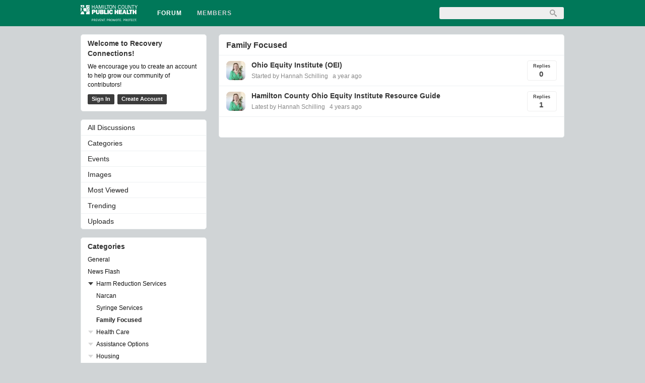

--- FILE ---
content_type: text/html; charset=utf-8
request_url: https://recoveryconnections.hcph.org/categories/30/family-focused
body_size: 5228
content:
<!DOCTYPE html PUBLIC "-//W3C//DTD XHTML 1.0 Strict//EN" "http://www.w3.org/TR/xhtml1/DTD/xhtml1-strict.dtd">
<html lang="en">
<head>
<title>Family Focused  - HCPH Recovery Connections</title>
<link rel="alternate" type="application/rss+xml" title="Family Focused  - HCPH Recovery Connections" href="https://recoveryconnections.hcph.org/categories/30/family-focused/feed.rss" />
<link rel="stylesheet" type="text/css" href="//6olgosimh2zevyi-cdn.plushcontent.com/cache/Minify/614f16bb2ec6cbfc64e72b796ce2778d.css?v=2J" media="screen" />
<link rel="stylesheet" type="text/css" href="//6olgosimh2zevyi-cdn.plushcontent.com/cache/Minify/e222b311de0c6440386365b88fd58ded.css?v=2J" media="screen" />
<link rel="stylesheet" type="text/css" href="/applications/dashboard/design/browserstyles.css?v=2.0.2015.104810G" />
<link rel="stylesheet" type="text/css" href="//6olgosimh2zevyi-cdn.plushcontent.com/uploads/flat.cl2uixsv.css?v=RTDS6AF8B02J" />
<link rel="stylesheet" type="text/css" href="//6olgosimh2zevyi-cdn.plushcontent.com/applications/dashboard/design/final.css?v=2.0.2015.104810G" />
<link rel="stylesheet" type="text/css" href="//6olgosimh2zevyi-cdn.plushcontent.com/applications/dashboard/design/print.css?v=2.0.2015.104810G" media="print" />
<link rel="shortcut icon" href="https://recoveryconnections.hcph.org/uploads/favicon.ico" type="image/x-icon" />
<link rel="canonical" href="https://recoveryconnections.hcph.org/categories/30/family-focused" />
<script src="//6olgosimh2zevyi-cdn.plushcontent.com/cache/Minify/2056fb24e46c45ba282d1122c3e5f043.js?v=SE" type="text/javascript"></script>
<script src="//6olgosimh2zevyi-cdn.plushcontent.com/cache/Minify/8efed0e9c27852df4c2edaa084606fbe.js?v=E" type="text/javascript"></script>
<script charset="utf-8" id="gotopage-ptl" type="text/template">
    <div class="JumpToPage Hidden">
    <form name="JumpToPage" method="get" action="{url}">
    Page: <input type="text" autofocus name="Page" value="" autocomplete="off" />
    </form>
    </div>
</script>
<style type="text/css">
    div.Message, div.Excerpt {line-height:19px !important;}
</style>
<style type="text/css">
    div.ac_results.related,
    div.ac_results.searchbar {
        top: 52px !important;
    }
</style>
<script>
    (function(i,s,o,g,r,a,m){i['GoogleAnalyticsObject']=r;i[r]=i[r]||function(){
    (i[r].q=i[r].q||[]).push(arguments)},i[r].l=1*new Date();a=s.createElement(o),
    m=s.getElementsByTagName(o)[0];a.async=1;a.src=g;m.parentNode.insertBefore(a,m)
    })(window,document,'script','//www.google-analytics.com/analytics.js','ga');
    ga('create', 'G-9XP4MYLNHR', 'auto');
    ga('send', 'pageview', {
      'dimension1': 'Guest'
    });
</script>
</head>
<body id="vanilla_categories_index" class="Vanilla Categories Index Discussions">
   <div id="Matte"></div>
   <div id="Frame" class="Flat">
         <div id="Head" class="MainNav"><div id="HeadMatte"></div>
         <div class="Banner Menu">            
            <h1><a class="Title" href="/"><span><img width="113" height="32" style="padding-top:10px;padding-bottom:10px;height:32px;" class="BannerLogo" src="//6olgosimh2zevyi-cdn.plushcontent.com/uploads/98S9IAAT7UBQ.png" alt="HCPH Recovery Connections" /></span></a></h1><ul id="Menu"><li><a class="ActiveApp" href="/categories/all">Forum</a></li><li><a href="/members">Members</a></li><li class="mp"><a class="mp"></a></li></ul>				
            <div id="Search"><form method="get" action="/search" style="width:auto">
<div>
<input type="submit" id="Form_Go" value="&nbsp;&nbsp;" style="float:right;margin-left: 9px;" class="Button" />
<input type="text" id="Form_Search" name="Search" value="" autocapitalize="none" spellcheck="false" autocorrect="off" autocomplete="off" style="float:right" class="InputBox" /></div>
</form></div>
         </div>
      </div>
      <div id="Body">
         <div id="Content"><div class="SubTab"><h2>Family Focused </h2></div>
<ul class="DataList Discussions">
   <li class="Item" id="i_408">
   <a title="Hannah Schilling" href="/profile/2/hannah-schilling" class="ProfileLink"><img src="//6olgosimh2zevyi-cdn.plushcontent.com/uploads/userpics/169/n7O96420FE77F.jpg?v=NJD" class="ProfilePhotoMedium" /></a><div class="StatBox"><span>Replies</span>0</div>   <div class="ItemContent Discussion">
      <a href="/discussion/408/ohio-equity-institute-oei" class="Title" title="Family Focused ">Ohio Equity Institute (OEI)</a>            <div class="Meta">
                  
         <span class="LastCommentBy"><a href="/discussion/408/ohio-equity-institute-oei/p1">Started by Hannah Schilling</a></span><span class="LastCommentDate"><time title="2024-10-30T20:19:23+00:00" datetime="2024-10-30T20:19:23+00:00" class="newtime"></time></span>      </div>
   </div>
</li>
<li class="Item" id="i_85">
   <a title="Hannah Schilling" href="/profile/2/hannah-schilling" class="ProfileLink"><img src="//6olgosimh2zevyi-cdn.plushcontent.com/uploads/userpics/169/n7O96420FE77F.jpg?v=NJD" class="ProfilePhotoMedium" /></a><div class="StatBox"><span>Replies</span>1</div>   <div class="ItemContent Discussion">
      <a href="/discussion/85/hamilton-county-ohio-equity-institute-resource-guide" class="Title" title="Family Focused ">Hamilton County Ohio Equity Institute Resource Guide</a>            <div class="Meta">
                  
         <span class="LastCommentBy"><a href="/discussion/85/hamilton-county-ohio-equity-institute-resource-guide/latest/comment">Latest by Hannah Schilling</a></span><span class="LastCommentDate"><time title="2021-08-24T15:01:44+00:00" datetime="2021-08-24T15:01:44+00:00" class="newtime"></time></span>      </div>
   </div>
</li>
</ul>
<div class="BaseTab LastPage"></div>         </div>
         <div id="Panel"><div class="Box GuestBox">
   <h4>Welcome to Recovery Connections!</h4>
   <p><style type="text/css">div.GuestBox .RiceBall span {display:none;} div.GuestBox .RiceBall {display:inline-block;vertical-align: top;} div.GuestBox p a {color: #0e28ea !important;}div.GuestBox p a:hover{text-decoration:underline;}</style>We encourage you to create an account to help grow our community of contributors!</p>
      
   <div class="P"><a href="/entry/signin?Target=categories%2F30%2Ffamily-focused" class="Button SignInPopup">Sign In</a> <a href="/entry/register?Target=categories%2F30%2Ffamily-focused" class="Button ApplyButton">Create Account</a></div>   </div>


<div class="PanelBar">
<ul>
    <li><a href="/discussions">All Discussions</a></li><li><a href="/categories/all">Categories</a></li><li><a href="/events">Events</a></li><li><a href="/images">Images</a></li><li><a href="/discussions/popular">Most Viewed</a></li><li><a href="/trending">Trending</a></li><li><a href="/files">Uploads</a></li>    
</ul>
</div>


<div class="box-wrapper">
<div class="Box BoxCategories LoggedOut">
   <h4>Categories</h4>
   <ul class="PanelInfo PanelCategories">
      
<li class="Depth1"><strong><a href="/categories/1/general">General</a></strong></li>
<li class="Depth1"><strong><a href="/categories/27/news-flash">News Flash</a></strong></li>
<li class="Depth1"><span class="cat-dropdown d1 dropped-down"> </span><strong><a href="/categories/2/harm-reduction-services">Harm Reduction Services</a></strong></li>
<li class="Depth2" style="display: list-item;"><strong><a href="/categories/3/narcan">Narcan</a></strong></li>
<li class="Depth2" style="display: list-item;"><strong><a href="/categories/5/syringe-services">Syringe Services</a></strong></li>
<li class="Depth2 Active" style="display: list-item;"><strong><a href="/categories/30/family-focused">Family Focused </a></strong></li>
<li class="Depth1"><span class="cat-dropdown d1"> </span><strong><a href="/categories/25/health-care">Health Care</a></strong></li>
<li class="Depth2"><strong><a href="/categories/42/medical-care">Medical Care</a></strong></li>
<li class="Depth2"><strong><a href="/categories/43/dental-care">Dental Care</a></strong></li>
<li class="Depth2"><strong><a href="/categories/52/sexual-health">Sexual Health</a></strong></li>
<li class="Depth2"><strong><a href="/categories/44/insurance-options">Insurance Options</a></strong></li>
<li class="Depth1"><span class="cat-dropdown d1"> </span><strong><a href="/categories/32/assistance-options">Assistance Options </a></strong></li>
<li class="Depth2"><strong><a href="/categories/39/education">Education</a></strong></li>
<li class="Depth2"><strong><a href="/categories/40/utilities">Utilities</a></strong></li>
<li class="Depth2"><strong><a href="/categories/31/nutrition">Nutrition </a></strong></li>
<li class="Depth2"><strong><a href="/categories/46/clothing">Clothing</a></strong></li>
<li class="Depth2"><strong><a href="/categories/28/transportation">Transportation</a></strong></li>
<li class="Depth2"><strong><a href="/categories/47/medical-equipmentprescriptions">Medical Equipment/Prescriptions </a></strong></li>
<li class="Depth1"><span class="cat-dropdown d1"> </span><strong><a href="/categories/18/housing">Housing</a></strong></li>
<li class="Depth2"><strong><a href="/categories/48/emergency-shelter">Emergency Shelter</a></strong></li>
<li class="Depth2"><strong><a href="/categories/16/transitional-living">Transitional Living</a></strong></li>
<li class="Depth1"><strong><a href="/categories/51/community-support-groups">Community Support Groups</a></strong></li>
<li class="Depth1"><strong><a href="/categories/33/mental-health-resources">Mental Health Resources</a></strong></li>
<li class="Depth1"><span class="cat-dropdown d1"> </span><strong><a href="/categories/8/treatment-catalogue">Treatment Catalogue </a></strong></li>
<li class="Depth2"><strong><a href="/categories/13/detox">Detox</a></strong></li>
<li class="Depth2"><strong><a href="/categories/12/medicated-assisted-treatment">Medicated Assisted Treatment </a></strong></li>
<li class="Depth2"><strong><a href="/categories/15/inpatient-treatment">Inpatient Treatment</a></strong></li>
<li class="Depth1"><strong><a href="/categories/36/family-and-friend-support">Family and Friend Support</a></strong></li>
<li class="Depth1"><strong><a href="/categories/34/domestic-violence-resources">Domestic Violence Resources</a></strong></li>
<li class="Depth1"><span class="cat-dropdown d1"> </span><strong><a href="/categories/7/unique-solutions">Unique Solutions</a></strong></li>
<li class="Depth2"><strong><a href="/categories/50/veterans-programming">Veterans Programming </a></strong></li>
<li class="Depth2"><strong><a href="/categories/37/quick-response-teams">Quick Response Teams</a></strong></li>
<li class="Depth1"><span class="cat-dropdown d1"> </span><strong><a href="/categories/19/surrounding-counties">Surrounding Counties</a></strong></li>
<li class="Depth2"><strong><a href="/categories/38/clermont-county">Clermont County</a></strong></li>
<li class="Depth2"><strong><a href="/categories/20/butler-county">Butler County</a></strong></li>
<li class="Depth2"><strong><a href="/categories/21/warren-county">Warren County</a></strong></li>
<li class="Depth2"><strong><a href="/categories/22/montgomery-county">Montgomery County</a></strong></li>
<li class="Depth2"><strong><a href="/categories/23/adams-county">Adams County</a></strong></li>
<li class="Depth1"><strong><a href="/categories/24/kentucky-resouces">Kentucky Resouces</a></strong></li>
<li class="Depth1"><span class="cat-dropdown d1"> </span><strong><a href="/categories/10/growth-opportunities">Growth Opportunities </a></strong></li>
<li class="Depth2"><strong><a href="/categories/49/job-skills-training">Job Skills Training</a></strong></li>
<li class="Depth2"><strong><a href="/categories/41/career-training">Career Training </a></strong></li>
<li class="Depth2"><strong><a href="/categories/17/workforce-development">Workforce Development</a></strong></li>
<li class="Depth1"><strong><a href="/categories/35/recovery-professionals-community-networking-groups-events">Recovery Professionals Community Networking Groups &amp; Events</a></strong></li>
<li class="Depth1"><strong><a href="/categories/6/cheers-from-peers">Cheers from Peers</a></strong></li>
<li class="Depth1"><span class="cat-dropdown d1"> </span><strong><a href="/categories/9/resource-archive">Resource Archive  </a></strong></li>
<li class="Depth2"><strong><a href="/categories/29/applications">Applications</a></strong></li>
<li class="Depth2"><strong><a href="/categories/14/printable-resource-guides">Printable Resource Guides</a></strong></li>
<li class="Depth1"><strong><a href="/categories/26/covid-19">COVID-19</a></strong></li>
<li class="Depth1"><strong><a href="/categories/11/roladex">Roladex</a></strong></li>
   </ul>
</div>
</div>


   	

		<div id="AdvancedRank" class="Box">
			<h4>Likes Earned<div style="display:inline;float:right;margin-right:0px;margin-top:-1px;"> <span class="tpclassswitch" id="tpallspan" onClick="toggleTP('alltime',this);">All Time</span> <span id="tpweekspan" class="tpclassswitch tpclassswitchactive" onClick="toggleTP('week',this);">This Month</span> </div></h4>
						<ul class="PanelInfo" id="tpweek">
										<li>No rankings yet this month</li>
							</ul>
						<ul class="PanelInfo" id="tpall" style="display:none;">
									<li style="line-height:25px;">
						<strong>
							<a title="Hannah Schilling" href="/profile/2/hannah-schilling" class="ProfileLink"><img src="//6olgosimh2zevyi-cdn.plushcontent.com/uploads/userpics/169/n7O96420FE77F.jpg?v=NJD" class="tpProfilePhotoSmall" /></a> <div id="tpname"><a href="/profile/2/hannah-schilling">Hannah Schilling</a></div>						</strong>
						<div id="tpscore">21</div>
						<div style="clear:both;"></div>
					</li>
									<li style="line-height:25px;">
						<strong>
							<a title="Sara Seiter" href="/profile/13/sara-seiter" class="ProfileLink"><img src="//6olgosimh2zevyi-cdn.plushcontent.com/uploads/userpics/366/nUSM2ZBMYVXI0.jpg?v=XOV" class="tpProfilePhotoSmall" /></a> <div id="tpname"><a href="/profile/13/sara-seiter">Sara Seiter</a></div>						</strong>
						<div id="tpscore">14</div>
						<div style="clear:both;"></div>
					</li>
									<li style="line-height:25px;">
						<strong>
							<a title="Rachael Acra" href="/profile/16/rachael-acra" class="ProfileLink"><img src="//6olgosimh2zevyi-cdn.plushcontent.com/uploads/userpics/643/n89BJT0ZZFNDN.jpg?v=2IS" class="tpProfilePhotoSmall" /></a> <div id="tpname"><a href="/profile/16/rachael-acra">Rachael Acra</a></div>						</strong>
						<div id="tpscore">6</div>
						<div style="clear:both;"></div>
					</li>
									<li style="line-height:25px;">
						<strong>
							<a title="Brandy Lawless" href="/profile/22/brandy-lawless" class="ProfileLink"><img src="//6olgosimh2zevyi-cdn.plushcontent.com/uploads/userpics/819/n3VJNE8RCYGG9.png" class="tpProfilePhotoSmall" /></a> <div id="tpname"><a href="/profile/22/brandy-lawless">Brandy Lawless</a></div>						</strong>
						<div id="tpscore">5</div>
						<div style="clear:both;"></div>
					</li>
									<li style="line-height:25px;">
						<strong>
							<a title="Bobby Turner" href="/profile/7/bobby-turner" class="ProfileLink"><img src="//6olgosimh2zevyi-cdn.plushcontent.com/uploads/userpics/429/nF4I7JIMAJXBS.png" class="tpProfilePhotoSmall" /></a> <div id="tpname"><a href="/profile/7/bobby-turner">Bobby Turner</a></div>						</strong>
						<div id="tpscore">4</div>
						<div style="clear:both;"></div>
					</li>
									<li style="line-height:25px;">
						<strong>
							<a title="Mark Levine" href="/profile/117/mark-levine" class="ProfileLink"><img src="//6olgosimh2zevyi-cdn.plushcontent.com/uploads/userpics/589/n1QJNS4WEU80V.png" class="tpProfilePhotoSmall" /></a> <div id="tpname"><a href="/profile/117/mark-levine">Mark Levine</a></div>						</strong>
						<div id="tpscore">2</div>
						<div style="clear:both;"></div>
					</li>
									<li style="line-height:25px;">
						<strong>
							<a title="Tara Cain" href="/profile/155/tara-cain" class="ProfileLink"><img src="//6olgosimh2zevyi-cdn.plushcontent.com/uploads/userpics/571/nVTP881EIW991.png" class="tpProfilePhotoSmall" /></a> <div id="tpname"><a href="/profile/155/tara-cain">Tara Cain</a></div>						</strong>
						<div id="tpscore">1</div>
						<div style="clear:both;"></div>
					</li>
									<li style="line-height:25px;">
						<strong>
							<a title="Samantha Battrell" href="/profile/73/samantha-battrell" class="ProfileLink"><img src="//6olgosimh2zevyi-cdn.plushcontent.com/uploads/userpics/229/nC8HZBS5S798M.png" class="tpProfilePhotoSmall" /></a> <div id="tpname"><a href="/profile/73/samantha-battrell">Samantha Battrell</a></div>						</strong>
						<div id="tpscore">1</div>
						<div style="clear:both;"></div>
					</li>
									<li style="line-height:25px;">
						<strong>
							<a title="Terry Gay" href="/profile/69/terry-gay" class="ProfileLink"><img src="//6olgosimh2zevyi-cdn.plushcontent.com/uploads/userpics/597/nHU5RUFAJAT6K.jpeg" class="tpProfilePhotoSmall" /></a> <div id="tpname"><a href="/profile/69/terry-gay">Terry Gay</a></div>						</strong>
						<div id="tpscore">1</div>
						<div style="clear:both;"></div>
					</li>
									<li style="line-height:25px;">
						<strong>
							<a title="Tyler Meenach" href="/profile/68/tyler-meenach" class="ProfileLink"><img src="//6olgosimh2zevyi-cdn.plushcontent.com/uploads/userpics/034/nCZX7XL69UNMN.jpg?v=2FU" class="tpProfilePhotoSmall" /></a> <div id="tpname"><a href="/profile/68/tyler-meenach">Tyler Meenach</a></div>						</strong>
						<div id="tpscore">1</div>
						<div style="clear:both;"></div>
					</li>
							</ul>
		</div>
		<div class="Box BoxAdmin"><ul><li><a href="/page/terms-of-service">Terms of Service</a></li><li><a href="/page/useful-hints-and-tips">Useful Hints and Tips</a></li><li><a class="SignInPopup" href="/entry/signin?Target=categories%2F30%2Ffamily-focused">Sign In</a></li><li style="display:none" class="cw-pf"><a href="https://plushforums.com" target="_blank">Created with PlushForums</a></li><li><span>&copy; 2026 HCPH Recovery Connections</span></li></ul></div></div>
      </div>
      <script type="text/javascript">$(document).bind("keydown", "alt+a", toggleTools);$('.jslink').click(function(e){e.preventDefault();toggleTools();});</script>
      <div id="Foot">
			<div><a class="PoweredBy" href="https://plushforums.com"></a></div>
			
<div id="Definitions" style="display: none;">
<input type="hidden" id="Vanilla_Comments_AutoRefresh" value="30" />
<input type="hidden" id="PrivateCommunity" value="0" />
<input type="hidden" id="MiscData" value="E5TYPOXJHD2DE8SQ6QSY3A0AK0YQ7ZIY0U387CPC91NU" />
<input type="hidden" id="UserID" value="guest" />
<input type="hidden" id="TransientKey" value="V4JVZFB4Z0JF" />
<input type="hidden" id="WebRoot" value="/" />
<input type="hidden" id="UrlFormat" value="/{Path}" />
<input type="hidden" id="Path" value="categories/30/family-focused" />
<input type="hidden" id="SignedIn" value="0" />
<input type="hidden" id="ConfirmHeading" value="Confirm" />
<input type="hidden" id="ConfirmText" value="Are you sure you want to do that?" />
<input type="hidden" id="Okay" value="OK" />
<input type="hidden" id="Cancel" value="Cancel" />
<input type="hidden" id="Search" value="Search" />
</div>      </div>
   </div>
	</body>
</html>


--- FILE ---
content_type: text/css
request_url: https://6olgosimh2zevyi-cdn.plushcontent.com/cache/Minify/614f16bb2ec6cbfc64e72b796ce2778d.css?v=2J
body_size: 7766
content:
html,body,div,span,applet,object,iframe,h1,h2,h3,h4,h5,h6,p,blockquote,pre,a,abbr,acronym,address,big,cite,code,del,dfn,em,font,img,ins,kbd,q,s,samp,small,strike,sub,sup,tt,var,dl,dt,dd,ol,ul,li,fieldset,form,label,legend,table,caption,tbody,tfoot,thead,tr,th,td{margin:0;padding:0;border:0;outline:0;font-weight:inherit;font-style:inherit;font-size:100%;font-family:inherit;vertical-align:baseline}:focus{outline:0}body{line-height:1;color:black;background:white}ol,ul{list-style:none}table{border-collapse:separate;border-spacing:0}caption,th,td{text-align:left;font-weight:normal}blockquote:before,blockquote:after,q:before,q:after{content:""}blockquote,q{quotes:"" ""}body{color:#000;font-size:75%;line-height:1.7em;background:#fff;margin:0;padding:0;text-align:center;font-size:small}#Body{width:960px;text-align:left;margin:15px
auto 0}#Content{float:left;width:680px;margin:0
0 40px}.Hidden{display:none}.nowrap{white-space:nowrap}.Center{text-align:center}.Right{text-align:right}h1,h2,h3,h4,h5,h6{color:#000;font-family:"Helvetica Neue",Helvetica,arial,sans-serif;font-weight:normal;margin:0}p{margin:0.5em 0 0 0;line-height:1.6em}.P{margin:0.5em 0}h1{font-size:140%;font-weight:bold;margin-bottom:10px}h2{font-size:130%;font-weight:bold;margin-bottom:10px}h3{font-size:120%;font-weight:bold}h4{font-size:120%;color:#6C6C6C}h5{font-size:120%;color:#6C6C6C}a{text-decoration:none;color:#1e79a7}a:hover{text-decoration:none;color:#ff0084}img.Thumbnail{max-height:300px;max-width:100px;float:left;margin:0
16px 0 0}input.DateBox,input.InputBox,input.SmallInput,textarea{color:#333;font-size:15px;padding:3px;margin:0;width:250px;border:1px
solid #aaa;border-radius:2px;-moz-border-radius:2px;-webkit-border-radius:2px;resize:none}.TextBoxWrapper{width:auto;padding-right:8px}textarea.TextBox{width:500px;height:100px;min-height:100px}#Popup
textarea.TextBox{width:100%}input.SmallInput,input.InputBox{padding:6px
3px}input.SmallInput:focus,input.InputBox:focus,textarea:focus{background:#ffe}input.BigInput{width:100%}textarea{line-height:128%}select{font-family:arial;font-size:14px;color:#222;margin:0;padding:3px}a.Button,.Button{cursor:pointer;margin:0;font-size:11px;padding:4px;background:#f8f8f8;color:#02475A;text-shadow:0 1px 0 #fff;border:1px
solid #999;border-radius:3px;-moz-border-radius:3px;-webkit-border-radius:3px;box-shadow:0px 0px 2px #999;-moz-box-shadow:0px 0px 2px #999;-webkit-box-shadow:0px 0px 2px #999;white-space:nowrap}a.Button{display:inline-block;padding:4px;line-height:100%;margin:3px
auto}input.Button{font-size:14px;font-weight:bold}.Button:hover{color:#111;border:1px
solid #666}.Button:focus{background:#eee}.Buttons{margin-top:10px}.Loading{height:100px;padding:0
20px;background:url('/applications/dashboard/design/images/progress.gif') center center no-repeat}.Progress{padding:10px
40px 10px 0;background:url('/applications/dashboard/design/images/progress.gif') center center no-repeat}.TinyProgress{padding:10px
40px 10px 0;background:url('/applications/dashboard/design/images/progress_sm.gif') center center no-repeat}.Conversations
.Deleted{text-decoration:line-through}.Deleted{background:#f5f5f5;border:1px
solid #ddd;margin:10px
0 0;padding:6px
10px;border-radius:3px;-moz-border-radius:3px;-webkit-border-radius:3px}.Warning{background:#ffc;border:1px
solid #ff9;color:#000;padding:6px
8px;border-radius:3px;-moz-border-radius:3px;-webkit-border-radius:3px}.Alert{background:#d00;color:#fff;padding:1px
4px;border-radius:2px;-moz-border-radius:2px;-webkit-border-radius:2px;text-shadow:0 1px 1px rgba(0, 0, 0, 0.5)}.Alert
a{color:#fff}.Alert a:hover{text-decoration:underline}.Info{font-size:13px;background:#fafafa;border:1px
solid #eee;color:#888;-moz-border-radius:4px;-webkit-border-radius:4px;border-radius:4px;padding:6px;margin:0
0 10px}.Info
strong{font-weight:bold}#PagerLess{-moz-border-radius-topright:2px;-moz-border-radius-topleft:2px;-webkit-border-top-right-radius:2px;-webkit-border-top-left-radius:2px;border-radius-topright:2px;border-radius-topleft:2px;margin-bottom:1px;text-align:left}.MorePager
a.Loading{border:0
!important;padding:0
20px !important;background:url('/applications/dashboard/design/images/progress.gif') center center no-repeat !important}#PagerMore{margin-bottom:1px}.NumberedPager,.PrevNextPager{margin:1px
0 0;text-align:right;font-weight:bold;font-size:16px}#PagerBefore{margin:1px
0}.NumberedPager a,
.NumberedPager
span{padding:0
4px}.NumberedPager span,
.NumberedPager
a.Highlight{color:#777}.NumberedPager a.Next,
.NumberedPager span.Next,
.NumberedPager a.Previous,
.NumberedPager
span.Previous{font-size:16px;line-height:10px}.NumberedPager a.Next,
.NumberedPager
span.Next{margin-left:6px}.NumberedPager a.Previous,
.NumberedPager
span.Previous{margin-right:6px}a.Small:hover{text-decoration:none}a.Small
img{background:none;text-indent: -100px;background:#ddd;display:inline-block;height:24px;width:24px;overflow:hidden}#Head{background:#38abe3;padding:0}.Search:after,div#Search:after{content:".";display:block;height:0;clear:both;visibility:hidden}body #Head
h1{display:inline-block;font-weight:bold;margin:0;padding:21px
10px 4px 0;border:0}#Head h1 a
span{font-size:24px;color:#fff}#Head .Search,
#Head
#Search{position:absolute;right:0;bottom:6px;text-align:right}#Head
form{float:right;width:250px;padding:0}#Head form
input.InputBox{width:204px;border:0;padding:4px;margin:0
6px 0 0;background:#fff;-moz-border-radius:2px;-webkit-border:2px;border-bottom:2px;color:#969696;font-size:13px;vertical-align:bottom}#Head form
input.Button{font-size:11px;border:none}.Menu{width:960px;margin:0
auto;position:relative;text-align:left;vertical-align:bottom}#Menu{display:inline-block;margin-right:280px;vertical-align:bottom}#Menu
li{line-height:27px;float:left;position:relative;display:block;list-style:none;padding:0;margin:0
4px 0 0;font-weight:bold;text-align:left}* html #Menu
li{display:inline}#Menu
a{border:0;text-decoration:none;position:relative;display:block;padding:0
7px;white-space:nowrap;font-size:11px;height:28px}* html #Menu
a{display:inline;padding:6px
10px}#Menu li.NonTab,
#Menu li.NonTab
a{font-weight:normal}#Menu
ul{background:#38abe3}#Menu
a{color:#fff}#Menu a:hover{color:#fff;text-decoration:underline}#Menu a span,
#Menu li.Active a span,
#Menu li.Highlight a:hover
span{-moz-border-radius:2px;-webkit-border-radius:2px;border-radius:2px;padding:0
2px;font-size:9px;line-height:12px;font-weight:normal;text-shadow:none;background:#f2fcff;color:#299fc7}#Panel{width:250px;float:right}.Box{border-radius:1px;-moz-border-radius:1px;-webkit-border-radius:1px;background:#cfecff;color:#888;padding:6px
10px;margin:0
0 10px;box-shadow:0px 0px 2px #999;-moz-box-shadow:0px 0px 2px #999;-webkit-box-shadow:0px 0px 2px #999}.Box
h4{font-size:110%;color:#1e79a7;font-weight:bold;margin:0;padding:0
0 1px}.Box
dl{overflow:hidden}.Box dl
dt{font-size:12px;float:left;width:80px;color:#555;overflow:hidden;white-space:nowrap}.Box dl
dd{font-size:12px;margin-left:80px}.Box
p{font-size:100%;padding:0
0 4px;color:#555}.PanelInfo
li{background:#e3f4ff;border-bottom:1px solid #abdafb;padding:2px
4px;text-align:right}.PanelInfo
li.Heading{text-align:left;color:#000;font-weight:bold}.PanelInfo{border-top:1px solid #abdafb;border-bottom:0}.PanelInfo li
strong{font-weight:normal;text-align:left;font-weight:normal}.PanelInfo li
a{float:left}.PanelInfo
.Meta{font-size:11px}.PanelInfo .Meta span,
.PanelInfo .Meta
strong{margin-right:8px}.PanelInfo .Meta span
a{margin-left:8px}.PanelInfo .Meta
strong{display:inline;border-radius:2px;-moz-border-radius:2px;-webkit-border-radius:2px;background:#FF0;color:#000;font-size:9px;font-weight:bold;padding:3px;line-height:1}.PanelInfo
.Parent{text-align:left;font-weight:bold;background:none;color:#333;padding:2px
0}.PanelInfo
.Active{background:#fff;border-bottom:1px solid #a3e6ff}.PanelInfo .Active
a{color:#1e79a7}.PanelActivity .ShowAll,
.PanelInfo
.ShowAll{font-weight:bold;border:0;text-align:right;background:none}#UserOptions{margin-bottom:10px}body.Profile
.PanelInfo{border-bottom:1px solid #abdafb}body.Profile .PanelInfo
li{border-bottom:0;text-align:left}body.Profile .PanelInfo li
a{float:none}a.BigButton{text-align:center;display:block;cursor:pointer;margin:0
0 10px;font-size:15px;font-weight:bold;padding:8px
0;background:#f8f8f8;background:-webkit-gradient(linear, center bottom, center top, from(#cccccc), to(#ffffff));background:-moz-linear-gradient(top, #ffffff, #cccccc);-pie-background:linear-gradient(top, #ffffff, #cccccc);background:linear-gradient(top, #ffffff, #cccccc);color:#02475A;text-shadow:0 1px 0 #fff;border:1px
solid #999;border-radius:3px;-moz-border-radius:3px;-webkit-border-radius:3px;box-shadow:0px 0px 2px #999;-moz-box-shadow:0px 0px 2px #999;-webkit-box-shadow:0px 0px 2px #999}a.BigButton:hover{color:#111;border:1px
solid #666;box-shadow:0px 0px 5px #aaa;-moz-box-shadow:0px 0px 5px #aaa;-webkit-box-shadow:0px 0px 5px #aaa}a.BigButton:focus{background:#eee;box-shadow:0px 0px 2px #999;-moz-box-shadow:0px 0px 2px #999;-webkit-box-shadow:0px 0px 2px #999}.PanelCategories
.Depth2{padding-left:17px !important}.PanelCategories
.Depth3{padding-left:34px !important}.PanelCategories
.Depth4{padding-left:16px}.PanelCategories
.Depth5{padding-left:20px}.CategoryList
.Depth2{padding-left:33px !important}.CategoryList
.Depth3{padding-left:54px !important}.CategoryList
.Depth4{padding-left:74px !important}.CategoryList
.Depth5{padding-left:94px !important}.Box.RecentUsers{float:left}.Icons
a{display:block;margin:0
2px 2px 0;float:left}.Icons
img{display:block;height:44px;width:44px;overflow:hidden;background:#c4cde0;color:#c4cde0;text-indent:50px}.Empty{margin:10px
0}.DataList
.Item{margin:0;padding:4px
0;border:0;position:relative;border-bottom:1px solid #bec8cc}.DataList .Item
.Item{border-bottom:none}.DataList .Options,
.MessageList
.Options{margin:2px
4px 0 0;position:absolute;right:0;top:0}.DataList
.OptionButton{position:absolute;top:0;right:0}.DataList
a.Title{display:block;margin:0;font-size:14px;font-weight:bold}.DataList
.Title{font-size:14px;display:block;margin:0}.DataList .Title
a{font-size:120%;font-weight:bold}.DataList
.Meta{font-size:11px;color:#70727c}.DataList
.Excerpt{font-size:12px;line-height:1.4}.DataList .Excerpt
a{color:#333;display:block}.DataList .Excerpt
p{display:inline;padding:0}.DataList.Discussions .Meta span,
.DataList .Meta
strong{margin-right:12px}.DataList .Meta
.MetaLabel{margin-right:2px}.DataList .Meta
strong{border-radius:2px;-moz-border-radius:2px;-webkit-border-radius:2px;background:#FF0;color:#000;font-size:9px;font-weight:bold;padding:3px;line-height:1}.DataList .Meta .Tag
a{color:#fff}.DataList a.Delete,
.DataList a.Delete:hover{border-radius:0;-moz-border-radius:0;-webkit-border-radius:0;color:#333;display:block;height:14px;margin:0;padding:2px
4px;width:auto;font-family:arial;font-size:16px;font-weight:bold;line-height:1}.DataList a.Delete:hover{text-decoration:none;border:none;background:#333;color:#fff}.DataList
.Unfollow{background:#eee}.DataList .Unfollow
a{color:#888}.Item
.Inset{border-top:1px solid #bec8cc;padding:5px
0}.Condensed,
.Condensed
li{clear:left}.Condensed .Title,
.Condensed
a.Title{display:inline;padding:0}.Condensed
.Excerpt{display:inline}.Condensed .Excerpt
a{display:block;padding:3px
0}.HasPhoto .Excerpt,
.HasPhoto
.Meta{display:block}.MessageList,
.MessageList
li{list-style:none;margin:0;padding:0}.MessageList
.Item{border-bottom:1px solid #BEC8CC;padding:10px
10px 4px 10px}.MessageList
.Meta{font-size:11px;color:#777;min-height:40px}.Item .Author
img{height:40px;width:40px;border:0;margin:0
10px 0 0;float:left;overflow:hidden;background:#eee}.MessageList .Meta
span{line-height:2.5;padding-left:10px}.MessageList .Meta
.Author{padding:0}.MessageList .Meta .Author
a{font-size:15px;font-weight:bold}.MessageList .Meta
span{line-height:inherit}.MessageList .Meta
.CommentInfo{line-height:normal}.MessageList .Meta .CommentInfo
span{padding-left:0px;padding-right:10px}.Preview{text-align:left;background:#E3F4FF;padding:1px
8px;margin:4px
0 8px}.Popup
.Preview{padding:8px;margin:0}body.Post .Popup
a.Close{color:#1e79a7}.Preview .Message,
.MessageList
.Message{clear:both;line-height:140%;font-size:100%;word-wrap:break-word}.Preview .Message,
.Preview .Message p,
.MessageList .Message,
.MessageList .Message
p{margin:8px
0}.Preview .Message blockquote,
.MessageList .Message
blockquote{padding:4px
16px;margin:4px
0}.MessageList .Message
small{font-size:11px;color:#777}code,pre{border-radius:2px;-moz-border-radius:2px;-webkit-border-radius:2px;background:#ff9;padding:4px
8px;white-space:pre;font-family:monospace;overflow:auto;border:1px
solid #eec}pre{display:block}.Preview .Message strong,
.MessageList .Message
strong{font-weight:bold}.Preview .Message em,
.MessageList .Message
em{font-style:oblique}.Preview .Message ul,
.Preview .Message ol,
.SearchResults .Excerpt ul,
.SearchResults .Excerpt ol,
.MessageList .Message ul,
.MessageList .Message
ol{margin-left:32px ! important}.Preview .Message ol li,
.MessageList .Message ol
li{list-style:decimal ! important}.Preview .Message ul li,
.SearchResults .Excerpt ul li,
.MessageList .Message ul
li{list-style:disc ! important}.Message h1,
.Message h2,
.Message h3,
.Message h4,
.Message
h5{font-weight:bold;border:none;color:#000}.Message
h1{font-size:22px}.Message
h2{font-size:20px}.Message
h3{font-size:18px}.Message
h4{font-size:16px}.Message
h5{font-size:14px}.Message
.ImageResized{font-size:11px;font-weight:normal;cursor:pointer;margin-bottom:10px}.Foot{border-bottom:1px solid #abdafb;padding:6px;background:#cfecff;text-align:right;border-bottom-right-radius:2px;border-bottom-left-radius:2px;-moz-border-radius-bottomright:2px;-moz-border-radius-bottomleft:2px;-webkit-border-bottom-right-radius:2px;-webkit-border-bottom-left-radius:2px}.Foot
a.TabLink{margin-left:10px}.Foot
.Note{line-height:2.6;float:left;padding:0
0 0 8px;font-weight:bold}.ChildCategories{border-top:1px dotted #ddd;display:block}.DataList .Meta
.RSS{margin-right:6px}.Meta .RSS
img{vertical-align:text-bottom}.CategoryHeading
.ItemContent{font-weight:bold;font-size:14px}body.Profile
#Content{width:auto;margin:0
0 40px 20px;width:690px;float:right}body.Profile
#Panel{float:left;width:250px}.User{line-height:150%}.User,
.User
a{text-decoration:none}.User
h1{padding:0
0 8px;margin:0;line-height:100%;border:0}#Status{border-top-left-radius:2px;border-top-right-radius:2px;-moz-border-radius-topleft:2px;-moz-border-radius-topright:2px;-webkit-border-top-left-radius:2px;-webkit-border-top-right-radius:2px;background:#cfecff;margin:0;padding:8px
8px 0;color:#999;font-weight:normal;line-height:1.5}#Status
p{font-size:120%;color:#6c6c6c;display:inline;margin:0;padding:0;line-height:1}#Status
a.Change{text-transform:lowercase;font-size:11px;text-decoration:none}#Status a:hover{text-decoration:underline}.User
form{border-top-left-radius:2px;border-top-right-radius:2px;-moz-border-radius-topleft:2px;-moz-border-radius-topright:2px;-webkit-border-top-left-radius:2px;-webkit-border-top-right-radius:2px;background:#cfecff;padding:8px
8px 0}.User form
input.InputBox{margin-right:2px}#Form_Invitation
table{width:100%;border-collapse:collapse;margin:10px
0;background:#F2FBFF;border:1px
solid #C0E7F5}#Form_Invitation table
label{font-size:12px;padding:0px}#Form_Invitation table tr.Last td,
#Form_Invitation table tr.Last
th{border-bottom:0px}#Form_Invitation table th,
#Form_Invitation table
td{font-weight:normal;color:#555;padding:6px}#Form_Invitation table thead th,
#Form_Invitation table thead
td{border-bottom:1px solid #C0E7F5}#Form_Invitation table tbody
th{font-weight:bold;color:#000}#Form_Invitation table tbody th,
#Form_Invitation table tbody
td{border-bottom:1px solid #C0E7F5;line-height:150%}#Form_Invitation table thead
th{font-weight:bold;font-size:13px;color:#000}#Form_Invitation table.AltRows tr.Alt th,
#Form_Invitation table.AltRows tr.Alt td,
#Form_Invitation table.AltColumns th.Alt,
#Form_Invitation table.AltColumns
td.Alt{background:#cfecff}#Form_Invitation table.AltColumns
tr.Alt{background:none}body.Profile
ul.Notifications{border-top:0;margin-top:0}.Preferences
h3{margin:0;padding:10px
0 4px !important}table.PreferenceGroup thead
td{font-weight:bold;border-top:1px solid #aaa;border-bottom:1px solid #aaa;padding:2px
6px}table.PreferenceGroup tbody
td{border-bottom:1px solid #eee;padding:2px
6px}table.PreferenceGroup tbody
td.PrefCheckBox{text-align:center}table.PreferenceGroup
td.Description{font-size:12px}.MessageForm,.Tabs,.Headings{display:block;border-bottom:1px solid #abdafb;padding:5px
8px;margin:0;background:#cfecff;position:relative}.MessageForm
.Tabs{padding:0;border:0;background:none;text-align:left}.MessageForm .Tabs
ul{display:inline}.Tabs
li{display:inline;margin:0}.TabLink,.TabLink:link,.TabLink:hover,.TabLink:active,.TabLink:visited{margin:0;border:1px
solid #abdafb;border-radius:3px;-moz-border-radius:3px;-webkit-border-radius:3px;background:#bbe2f7;display:inline;font-weight:bold;color:#1e79a7;text-decoration:none;padding:5px
10px;line-height:2.6;white-space:nowrap}.TabLink:hover{background:#f3fcff}.Active
.TabLink{background:#fff;color:#474747}.Count{background:#444;background-color:rgba(0, 0, 0, .6);border-radius:3px;-webkit-border-radius:3px;-moz-border-radius:3px;border-radius:3px;color:#fff;font-size:80%;font-weight:normal;padding:1px
.8ex}.Tabs li a
span{line-height:1;font-size:80%;padding:0
3px;border-radius:3px;-webkit-border-radius:3px;-moz-border-radius:3px;font-weight:normal;background:#1e79a7;color:#eaf4fd;margin:0
0 0 4px}.Tabs
.SubTab{margin:10px
0 0;padding:4px
8px;background:#f3fcff;border-radius:2px;-webkit-border-radius:2px;-moz-border-radius:2px}.HeadingTabs{padding:8px
8px 8px 12px}.HeadingTabs
ul{display:inline;float:right}.HeadingTabs
.SubTab{font-size:14px;display:inline;font-weight:bold;background:none;padding:0;line-height:2.4}.SearchTabs
input.InputBox{width:560px;margin-right:10px}.Headings{position:relative;text-align:left}.Headings
div{display:inline-block;padding-right:10px}.Headings
.ItemHeading{font-size:14px;font-weight:bold;line-height:2}.Headings
.MetaHeading{font-size:11px}.MessageList .Item,
body.Discussion #Content,.DiscussionsTabs{position:relative}.Tabs
.AdminCheck{position:absolute;right:26px;bottom:5px}.AdminCheck{display:inline-block;height:22px;vertical-align:top}form.Thumbnail
table{width:100%}form.Thumbnail table
td{width:50%}form.Thumbnail table tr
td{vertical-align:top}form.Thumbnail table tr
th{padding-right:10px}.jcropper-holder{border:1px
black solid}.jcrop-holder{text-align:left}.jcrop-vline,.jcrop-hline{font-size:0;position:absolute;background:white url('/applications/dashboard/design/images/jcrop.gif') top left repeat}.jcrop-vline{height:100%;width:1px !important}.jcrop-hline{width:100%;height:1px !important}.jcrop-handle{font-size:1px;width:7px !important;height:7px !important;border:1px
#eee solid;background-color:#333;*width:9px;*height:9px}.jcrop-tracker{*background-color:gray;width:100%;height:100%}.custom .jcrop-vline,
.custom .jcrop-hline{background:yellow}.custom .jcrop-handle{border-color:black;background-color:#C7BB00;border-radius:3px;-moz-border-radius:3px;-webkit-border-radius:3px}form.Thumbnail
table{width:100%}form.Thumbnail table
td{font-weight:normal}.Popup
.Info{margin-top:10px}.Popup
.Loading{display:block;width:200px}.Overlay{position:absolute;top:0;left:0;width:100%;height:100%}.MSIE
.Overlay{background:gray;filter:alpha(opacity=0)}div.Popup{position:absolute;width:100%;top:0;left:0;z-index:5000;text-align:center}div.Popup
.Border{margin:0px
auto;text-align:left;position:relative;max-width:500px;display:inline-block}div.Popup
.Body{background:#fff}div.Popup .Legal,
div.Popup .Content
form{max-height:440px;overflow:auto;padding:0
10px 10px}div.Popup
.Loading{text-align:center}div.Popup h1,
div.Popup
h2{font-size:120%;font-weight:bold;margin-bottom:0;color:#fff;background:#38abe3;border-bottom:1px solid #3DB9E5;padding:6px
9px 4px}a.Close{position:absolute;top:16px;right:20px;line-height:1;color:#E4F7FE;cursor:pointer;font-family:arial;font-size:22px;font-weight:bold;padding:0}a.Close:hover{color:#fff}div.Popup
.Footer{border:none;background:none;padding:0;margin:0;text-align:right}div.Popup .Footer
input.Button{font-size:11px;margin-right:2px}div.Popup
h3{font-size:120%;font-weight:bold;padding:20px
0 10px}div.Popup
p{padding:6px
10px 10px}div.Popup .Legal
p{padding:6px
0 10px}div.Popup
small{font-size:11px}div.Popup form
p{padding:0}body.Profile #Form_Invitation ul li label,
body.Profile #Form_User ul li label,
div.Popup form ul li
label{color:#000;display:block;font-size:14px;font-weight:bold;margin:10px
0 0}body.Profile #Form_User ul li label.RadioLabel,
body.Profile #Form_User ul li label.CheckBoxLabel,
div.Popup form ul li label.RadioLabel,
div.Popup form ul li
label.CheckBoxLabel{font-weight:normal}div.Profile #Form_User input.Button,
div.Popup
input.Button{margin:4px
0 2px}div.Popup #Form_User .Warning,
#dashboard_profile_picture #Form_User
.Warning{margin:6px
0}div.Popup form ul li
label.RadioLabel{font-size:12px}.AjaxError{white-space:pre;overflow:auto;padding:10px}.Legal
h3{padding:0;margin:20px
0 0;font-size:120%;font-weight:bold}.Legal
ol{list-style-position:outside;list-style-type:decimal;margin:0
30px 10px}.Legal
ul{list-style-position:outside;list-style-type:disc;margin:0
30px 10px}.Legal
li{padding:5px
0}.Legal
strong{font-weight:bold}#Foot{clear:both;text-align:center;margin:2px
0;padding:4px
9px;font-size:13px;color:#ddd;line-height:1}#Foot
a{color:#ccc}#Foot a:hover{color:#aaa}#Foot
div{width:960px;padding:6px
0;margin:20px
auto 0;text-align:left}#Panel
ul.Discussions{border:0}.PanelDiscussions
li{text-align:left}.PanelDiscussions li
a{float:none}.PanelDiscussions li
strong{display:block;line-height:1.5}.DataList .Meta
a.Category{background:#fafafa;padding:2px
4px;border-radius:2px;-moz-border-radius:2px;-webkit-border-radius:2px}.DataList li.Mine .Meta
a.Category{background:#eff7ff}.DataList .Meta
.Announcement{background:#777;color:#fff;padding:1px
4px;border-radius:2px;-moz-border-radius:2px;-webkit-border-radius:2px;border-radius:2px;font-weight:bold}.DataList .Meta
.Closed{background:#555;color:#fff;font-weight:bold;padding:1px
4px;border-radius:2px;-moz-border-radius:2px;-webkit-border-radius:2px;border-radius:2px}body.Discussion
#Content{margin-bottom:20px}ul.Discussion{margin-bottom:1px}a.Bookmark,a.Bookmarked,a.Bookmarking{display:inline-block;background:url('/applications/dashboard/design/images/star_sprite.png') top center no-repeat;height:22px;width:22px}a.Bookmark span,
a.Bookmarking
span{display:none}a.Bookmarked{background-position:center center}a.Bookmarking{background-position:bottom center}body.Discussion
a.Bookmark{float:right;margin:5px
0 0 8px}body.Discussion
.Back{padding:3px
6px;text-align:left}.DataList
.ItemContent{margin:0
0 0 9px;word-break:break-word}.Drafts .ItemContent a.Title,
.Discussions .ItemContent
a.Title{max-width:580px}.Editing{background:#E3F4FF}.CommentForm
textarea.TextBox{width:100%;height:100px;min-height:100px;margin:0
0 6px}.Comment
.CommentForm{background:none;padding:6px
0px;border:0}#DiscussionForm
label{font-size:14px;font-weight:bold;color:#666}body.Post
#Panel{display:none}body.Post
#Content{width:100%}#DiscussionForm
h2{border:none;color:#02475A;font-size:140%;font-weight:bold;margin:0;padding:6px}#DiscussionForm
form{border-radius:2px;-moz-border-radius:2px;-webkit-border-radius:2px;background:#CFECFF none repeat scroll 0 0;border:1px
solid #7caccb;margin:0;padding:20px}#DiscussionForm
.Tabs{margin:0
-20px}#DiscussionForm
textarea{width:100%;height:100px;min-height:100px;margin:0
0 6px}#DiscussionForm .Category,
#DiscussionForm
input.InputBox{width:100%;margin-bottom:10px}#DiscussionForm .Category
label{padding:0
8px 0 0}.CommentForm
.Buttons{text-align:right}.CommentForm a.Back,
.CommentForm
a.Cancel{float:left}#DiscussionForm
a.Cancel{margin-left:18px}#DiscussionForm .PostOptions
li{display:inline;padding:0
8px 0 0}#DiscussionForm .PostOptions
label{display:inline;font-weight:normal;font-size:95%;color:#555}textarea.MultiComplete{width:100%;height:20px;text-align:left}.ac_results{padding:0;border:1px
solid #bbb;border-top:0;background-color:white;overflow:hidden;z-index:99999}.ac_results
ul{width:100%;list-style-position:outside;list-style:none;padding:0;margin:0}.ac_results
li{margin:0;padding:5px;cursor:default;display:block;font-size:12px;line-height:16px;overflow:hidden;border-bottom:1px solid #bbb;text-align:left}.ac_lastitem{border-bottom:0 !important}.ac_results
strong{font-weight:bold;background:#daf4fd}.ac_over
strong{font-weight:bold;background:#2ab0de}.ac_over{background:#44c7f4;color:#fff}.AddPeople
h4{border-bottom:0px}#Panel input.InputBox,
.AddPeople
textarea.MultiComplete{width:100%;margin-bottom:2px}.AddPeople form
div{text-align:right}#MessageForm{background:#E9F9FF;padding:4px
8px 8px;margin:1px
0 0;border-bottom-left-radius:2px;border-bottom-right-radius:2px;-moz-border-radius-bottomleft:2px;-moz-border-radius-bottomright:2px;-webkit-border-bottom-left-radius:2px;-webkit-border-bottom-right-radius:2px}#MessageForm
h2{font-size:115%;color:#2786C2;font-weight:bold;border:0}#MessageForm form
div.Buttons{text-align:right}#MessageForm
textarea{width:100%;height:100px;min-height:100px;margin-bottom:2px}body.add
#Panel{display:none}body.add
#Content{width:auto}#ConversationForm
form{border-radius:2px;-moz-border-radius:2px;-webkit-border-radius:2px;border-radius:2px;background:none repeat scroll 0 0 #c4e1ff;margin:0;padding:20px;text-align:right}#ConversationForm
h2{color:#02475A;font-size:140%;font-weight:bold;margin:0;padding:6px;text-align:left;border:0}#ConversationForm
label{display:block;text-align:left;color:#666;font-size:14px;font-weight:bold}#ConversationForm
.TextBox{width:100%;height:100px;min-height:100px;margin:8px
0 6px}body.Conversations
a.Cancel{margin-left:20px}.Popup #ConversationForm
form{background:none;-border-radius:0;-moz-border-radius:0;-webkit-border-radius:0;border-radius:0;padding:10px}.Popup #ConversationForm
h2{color:#fff;font-size:120%;font-weight:bold;padding:6px
9px 4px}.Popup #ConversationForm textarea.MultiComplete,
.Popup #ConversationForm
.TextBox{width:100%}.UploadProgress{margin:10px
0;background:url('/applications/dashboard/design/images/upload-progress-back.gif') repeat;width:200px;z-index:0;color:#fff;text-shadow:0 1px 1px #333;border:1px
solid #0c3c7e;border-radius:2px;-moz-border-radius:2px;-webkit-border-radius:2px;border-radius:2px}.UploadProgress div
strong{font-weight:bold}.UploadProgress .Foreground,
.UploadProgress
.Background{position:absolute}.UploadProgress
.Background{width:0;background:url('/applications/dashboard/design/images/upload-bg.gif') repeat;z-index:1}.UploadProgress
.Foreground{text-indent:6px;overflow:visible;white-space:nowrap;z-index:2}.Border{border-radius:8px;-moz-border-radius:8px;-webkit-border-radius:8px;background:none repeat scroll 0 0 rgba(82,82,82,0.7);padding:10px}ul.Tabs{border-bottom:1px solid #aaa;text-align:left;padding-left:4px}ul.Tabs
li{display:inline-block}ul.Tabs li
a{display:inline-block;margin-left:4px;border:1px
solid #aaa;border-width:1px 1px 0 1px;border-radius:3px 3px 0 0;-moz-border-radius:3px 3px 0 0;-webkit-border-radius:3px 3px 0 0;background:#eee;color:#888;position:relative;top:1px;padding:2px
8px 1px}ul.Tabs li a:hover{background:#f5f5f5;color:#444}ul.Tabs li
a.Active{padding:2px
8px;background:#fff;color:#000}ul.Tabs li
a.EntryTabFor_password{padding-left:22px;background-image:url('/applications/dashboard/design/images/icon.png');background-position:3px 4px;background-repeat:no-repeat}body.Entry{text-align:center}body.Entry
#Panel{display:none}body.Entry
#Content{float:none;margin:0
auto;width:360px;text-align:center}body.Entry #Content
h1{border:none;color:#02475A;font-size:140%;font-weight:bold;padding:6px;margin:0;text-align:left}body.Entry #Content
form{text-align:left;padding:10px}body.Entry form ul li
label{font-size:14px;color:#474747;font-weight:bold;padding:6px
0 0;display:block}body.Entry form ul li label.CheckBoxLabel,
body.Entry form ul li
label.RadioLabel{font-size:12px;font-weight:normal;width:auto}body.Entry input.DateBox,
body.Entry input.InputBox,
body.Entry
textarea{width:310px}span.Incorrect{display:block;color:red}body#dashboard_entry_password #Content,
body#dashboard_entry_signin #Content,
body#dashboard_entry_index
#Content{width:auto}.SignInPopup .Content
form{padding:0
10px 10px}body#dashboard_entry_password #Content form,
body#dashboard_entry_index #Content form,
body#dashboard_entry_signin #Content
form{padding:0;text-align:left}body#dashboard_entry_password #Content form,
body#dashboard_entry_signin #Content form,
body#dashboard_entry_index #Content form,
.SignInPopup
form{width:270px}.SingleEntryMethod{width:290px;margin:0
auto}body#dashboard_entry_signin #Content input.InputBox,
body#dashboard_entry_index #Content input.InputBox,
body#dashboard_entry_password #Content input.InputBox,
.SignInPopup input.DateBox,
.SignInPopup input.InputBox,
.SignInPopup
textarea{width:260px;padding:3px}.SignInPopup form ul li label,
body#dashboard_entry_signin form ul li label,
body#dashboard_entry_index form ul li label,
body#dashboard_entry_password form ul li
label{font-size:13px;line-height:1.5;padding:0}body#dashboard_entry_password #Content form ul li input#Form_Email,
body#dashboard_entry_signin #Content form ul li input#Form_Email,
body#dashboard_entry_index #Content form ul li
input#Form_Email{margin-bottom:6px}body#dashboard_entry_password #Content input.Password,
body#dashboard_entry_signin #Content input.Password,
body#dashboard_entry_index #Content input.Password,
.SignInPopup
input.Password{width:180px}a.ForgotPassword{margin-left:10px}li.Buttons div
a.ForgotPassword{margin:0}body#dashboard_entry_password ul li label.CheckBoxLabel,
body#dashboard_entry_signin ul li label.CheckBoxLabel,
body#dashboard_entry_index ul li label.CheckBoxLabel,
.SignInPopup ul li
label.CheckBoxLabel{color:#777;display:inline;font-size:12px;font-weight:normal;margin:10px
0 0 10px}body.Entry li.Buttons input.Button,
.SignInPopup li.Buttons
input.Button{margin:10px
0}.Entry{position:relative}ul.NewAccount
h2{padding-left:36px !important;background:url('/applications/dashboard/design/images/dashboard-sprites.png') 0 -542px no-repeat}body#dashboard_entry_leave
p{margin:0;padding:20px
10px}body#dashboard_entry_leave
p.Leaving{background:url('/applications/dashboard/design/images/progress.gif') left center no-repeat;margin:0
0 0 14px;padding:20px
0 20px 50px}.SignInPopup form ul li label,
body#dashboard_entry_password form ul li label,
body#dashboard_entry_signin form ul li label,
body#dashboard_entry_index form ul li
label{font-size:13px;line-height:1.5;padding:0}.SignInPopup form ul li#ConnectPassword
label{padding:10px
0 0}.SignInPopup
.FinePrint{font-size:11px;color:#777}body#dashboard_entry_password input.InputBox,
body#dashboard_entry_signin input.InputBox,
body#dashboard_entry_index input.InputBox,
.SignInPopup
input.InputBox{padding:3px}.SignInPopup
.ExistingUsername{font-weight:bold;line-height:1;font-size:13px;color:#000;display:block}.Errors{text-align:left;position:inherit;top:auto;left:auto;z-index:auto;margin:0
0 10px !important}* html
.Errors{position:inherit;width:auto;top:auto;left:auto;overflow:auto}.Errors
ul{border:1px
solid #a00 !important;background:#d50a0a !important;padding:6px
10px;display:block;border-radius:2px;-moz-border-radius:2px;-webkit-border-radius:2px;box-shadow:none;-moz-box-shadow:none;-webkit-box-shadow:none}.Errors ul
li{color:#fff !important;background:#d50a0a !important;text-align:left}div.Popup .Errors
ul{display:block;border-radius:2px;-moz-border-radius:2px;-webkit-border-radius:2px;box-shadow:none;-moz-box-shadow:none;-webkit-box-shadow:none;border:1px
solid #a00 !important}div.Popup
.Errors{text-align:left;position:inherit;top:auto;left:auto;z-index:auto;margin:10px
0 !important}.Errors
pre{margin:10px
0 5px;padding:4px
8px;display:block;border-radius:2px;-moz-border-radius:2px;-webkit-border-radius:2px;white-space:pre;overflow:auto;box-shadow:0px 0px 2px #333;-moz-box-shadow:0px 0px 2px #333;-webkit-box-shadow:0px 0px 2px #333}.Errors pre,
.Errors pre
*{background:#ffa !important;font-size:12px !important;font-weight:normal !important;font-family:monospace!important;text-shadow:none !important;color:#333  !important;line-height:1.4 !important}.Errors pre
*{margin:0
!important;padding:0
!important}.InformMessages{text-align:left !important;position:fixed;top:auto;bottom:20px;left:20px;z-index:200;margin:0
!important;padding:0
!important;list-style:none !important;font-size:12px;display:block;width:auto}* html
.InformMessages{position:absolute;top:auto;margin-left:20px;overflow:visible;bottom:expression(eval(document.compatMode && document.compatMode=='CSS1Compat') ? documentElement.scrollBottom : document.body.scrollBottom)}.InformMessages
.InformWrapper{display:block}.InformMessages
.InformMessage{color:#fff !important;text-shadow:0 1px 1px #000;text-align:left !important;border-radius:2px;-moz-border-radius:2px;-webkit-border-radius:2px;background:rgb(0, 0, 0) !important;background:rgba(0, 0, 0, 0.7) !important;border:none !important;width:auto !important;max-width:400px !important;margin:10px
auto 0 !important;padding:9px
14px 8px !important;display:-moz-inline-stack;display:inline-block;zoom:1;*display:inline;position:relative;line-height:1.6}.InformMessages .InformMessage:hover{background:rgba(0, 0, 0, 0.8) !important}.InformMessages .InformMessage
a{color:#aff}.InformMessages .InformMessage a:hover{color:#cff;text-decoration:underline}.InformMessages .InformMessage
strong{font-weight:bold}.InformMessages .Actions
a{margin-right:4px}.InformMessages .Actions a:last-child{margin-right:0}.InformMessages .Actions
a.CancelAction{color:#aaa}.InformMessages .InformWrapper.HasIcon
.InformMessage{padding-left:42px !important;min-height:20px}.InformMessages .InformWrapper.HasSprite
.InformMessage{padding-left:40px !important}.InformMessages .InformMessage
a.Icon{display:block;position:absolute;top:5px;left:5px;height:28px;width:28px}.InformMessages .InformMessage a.Icon
img{height:28px;width:28px}span.InformSprite{display:block;position:absolute;top:4px;left:5px;height:30px;width:30px}.ProfilePhotoSmall{height:24px;width:24px}.ProfilePhotoMedium{height:40px;width:40px}.PhotoGrid{line-height:1;margin:2px
-2px}.PhotoGrid
img{margin:2px;vertical-align:text-bottom;height:32px;width:32px}.PhotoGridSmall{line-height:1;margin:1px
-1px}.PhotoGridSmall
img{margin:1px;vertical-align:text-bottom;height:24px;width:24px}span.ilhash{display:inline-block;font-size:13px}#basicpages_page_index
div.Message{padding-top:2px !important;padding-bottom:6px !important}.SplitCommentsForm
#Form_CategoryID{max-width:258px}.MergeForm
ul{margin-left:6px}.MergeForm .RadioLabel
input{vertical-align:text-top;height:13px;margin:0;margin-top:1px}#vanilla_discussion_index div.Preview div.Message, #vanilla_discussion_comment div.Preview
div.Message{padding-bottom:4px !important}ul.MentionsList li.Item:hover .conv-del, ul.MentionsList li.Item.hover .conv-del{-webkit-opacity:1;-moz-opacity:1;opacity:1;visibility:visible}ul.MentionsList
span.LastCommentDate{margin-right:6px !important}ul.MentionsList .mention-name:hover{text-decoration:none}span.staff-badge{border-radius:2px}.UpBack{float:left;margin-left:0px !important;border:1px
solid #B1B1B1 !important;border-bottom-color:#A2A2A2 !important}.UpBack:hover{border-color:#999 !important}.Button.ConvBack{margin-top:4px}.Breadcrumbs2,.CustomBreadcrumbs{visibility:hidden}


--- FILE ---
content_type: text/css
request_url: https://6olgosimh2zevyi-cdn.plushcontent.com/uploads/flat.cl2uixsv.css?v=RTDS6AF8B02J
body_size: 5981
content:
body{background:#d0d4d6}#Head{background:#007859;-webkit-box-shadow:none;-moz-box-shadow:none;box-shadow:none;filter:none}.Banner
ul{-webkit-box-shadow:none;-moz-box-shadow:none;box-shadow:none}.banner-wrapper{background:#007859;-webkit-box-shadow:none;-moz-box-shadow:none;box-shadow:none;border-bottom:1px solid #004627;height:37px;z-index:999998}#drawer-popup,#app-popup{background:#007859;-webkit-box-shadow:none;-moz-box-shadow:none;box-shadow:none;top:37px}#drawer-popup{border-bottom:1px solid #004627;border-right:1px solid #004627}#app-popup{border-bottom:1px solid #004627;border-left:1px solid #004627}.drawer-icon,.app-icon{color:#d0d4d6;text-shadow:none}div.drawer-num{background:#d0d4d6;border-color:#007859;color:#007859}#drawer-popup a, #app-popup
a{color:#d0d4d6;text-shadow:none}#drawer-popup a.ActiveApp, #app-popup
a.ActiveApp{color:#d0d4d6 !important}#drawer-popup div.notify-num{background:#d0d4d6;border-color:#007859;color:#007859;text-shadow:none;box-shadow:none;-moz-box-shadow:none}#Search{border-top:2px solid #007859;border-left:2px solid #007859;border-bottom:2px solid #007859;border-right:2px solid #007859;background:#EEE;border-radius:5px !important;-moz-border-radius:5px !important;-webkit-box-shadow:none;-moz-box-shadow:none;box-shadow:none;margin-right:-1px;padding-left:1px;-webkit-transition:initial;-moz-transition:initial;-ms-transition:initial;-o-transition:initial;transition:initial}#Search.active{background:#FFF}#Search
form{margin-right:1px;color:#EEE}#Head form
input.InputBox{color:#EEE}div.Banner input#Form_Search:focus{color:#888}#Head h1 a span,span.text-logo{color:#d0d4d6}#Menu
li{border-left:0px solid #007859}#Menu
a{border-left:0px solid #007859;color:#d0d4d6;text-shadow:none;text-transform:uppercase;letter-spacing:1px}#Menu a.ActiveApp, #Menu li:hover
a{color:#d0d4d6 !important}#Menu li:hover
a{text-decoration:underline}#Head form
input.Button{opacity:0.6}div.notify-num{background:#007859;border-color:#d0d4d6;color:#d0d4d6;text-shadow:none;box-shadow:none;margin-left:3px}div.notify-num:hover{background:#d0d4d6;color:#007859}img.BannerLogo{padding-right:24px}.Banner.Mobile ul,
#morePopup ul,
#morePopup
li{background:#007859}.Banner.Mobile a,
#morePopup li
a{color:#FFF !important;text-shadow:none !important}div.Banner a.search-link{background-image:url(/themes/mobile/design/search-white.png)}ul.DataList div.Meta
span.Announcement{}.ProfilePhotoMedium, #UserList
img{border-radius:8px !important}.tpProfilePhotoSmall,.ProfilePhotoSmall,.ac_image{border-radius:6px}body.Dashboard.Entry{background:#d0d4d6}body.Dashboard.Entry #Content
h1{background:#FFF;border-bottom:1px solid #EEF1F2}body.Dashboard.Entry
#Content{background:#FFF;-webkit-box-shadow:none;-moz-box-shadow:none;box-shadow:none;border:1px
solid #EEF1F2;border-radius:5px}body.Dashboard.Entry
.Button{border:1px
solid #3c3c3c !important;border-bottom-color:#3c3c3c !important}body.Dashboard.Entry .Button:hover{border:1px
solid #555 !important;border-bottom-color:#555 !important}span.cat-dropdown{width:0;height:0;border-left:5px inset rgba(0, 0, 0, 0);border-right:5px inset rgba(0, 0, 0, 0);border-top:6px solid #D8D8D8;background-image:none;margin-top:8px;margin-right:6px;margin-left:1px}span.cat-dropdown:hover{border-top:6px solid #555}span.cat-dropdown.dropped-down{border-top:6px solid #3c3c3c}div.BannerLogo:hover,img.BannerLogo:hover{opacity:1}h1,h2,h3,h4,h5,h6{text-shadow:none}div.SubTab,div.BaseTab{border-color:#EEF1F2;background:#FFF}#Frame.Mob
div.BaseTab{border-bottom:0}ul.DataList.Discussions,ul.DataList.Drafts,ul.DataList.SearchResults{border-color:#EEF1F2}ul.DataList
li.Item{border-bottom:1px solid #EEF1F2}ul.DataList li.Item:last-child{border-bottom:1px solid #EEF1F2}.StatBox{background:#FFF;border:1px
solid #eee}li.Item.Old
div.StatBox{border-color:#eee;background-color:#FFF}div.Message a:link{color:#0e28ea}div.Message a:visited{color:#0e28ea}div.Message a:active{color:#0e28ea}div.Message a:hover{color:#0e28ea}li a.ForgotPassword,
li a.ForgotPassword:hover,
li.CreateAccount a,
li.CreateAccount a:hover,#TermsOfService{color:#0e28ea}.reveal-title{color:#0e28ea}div.Bio.Box.About
a{color:#0e28ea}.DataList .Excerpt a:link{color:#0e28ea}.DataList .Excerpt a:visited{color:#0e28ea}.DataList .Excerpt a:active{color:#0e28ea}.DataList .Excerpt a:hover{color:#0e28ea}span.reveal-arrow{width:0 !important;height:0 !important;border-left:4px inset rgba(0, 0, 0, 0);border-right:4px inset rgba(0, 0, 0, 0);border-top:4px solid #0e28ea;background-image:none;vertical-align:middle;display:inline-block;margin-top: -1px;padding:0px}#LatestPostList.Box a.PostTitle,
.PanelInfo li a,
.PanelInfo li.Active
a{color:#222}.NumberedPager a, .NumberedPager a.Previous, .NumberedPager span.Previous, .NumberedPager a.Next, .NumberedPager span.Next, .NumberedPager a.BackTop, .MorePager.Foot a, .MorePagerStat.Foot
a{background:#FFF;text-shadow:none;-webkit-box-shadow:none;-moz-box-shadow:none;box-shadow:none;border:1px
solid #DFDFDF}.NumberedPager
a{color:#444 !important}.NumberedPager
a.Highlight{background:#DFDFDF;-webkit-box-shadow:none;-moz-box-shadow:none;box-shadow:none;color:#444 !important;border-color:#DFDFDF}.NumberedPager a:hover, .NumberedPager a.Highlight:hover{color:#444 !important;border-color:#DFDFDF;background:#DFDFDF}.NumberedPager
span.Ellipsis{color:#444}.NumberedPager span.Ellipsis:hover{color:#C0C0C0}div.Box{background:#FFF;border:1px
solid #EEF1F2}.profilebox-name{border-bottom:1px solid #EEF1F2}a.profilebox-mentions,a.profilebox-comments{border-bottom:1px solid #EEF1F2;border-right:1px solid #EEF1F2}a.profilebox-discussions{border-bottom:1px solid #EEF1F2}.profilebox-new{background-color:#FFF}.GuestBox
.Button{background:#3c3c3c !important}.GuestBox .Button:hover{background:#555 !important}a.Button,.Button{background:#3c3c3c;border:1px
solid #3c3c3c;border-bottom-color:#3c3c3c;text-shadow:none;-webkit-box-shadow:none;-moz-box-shadow:none;box-shadow:none;color:#FFF}a.BigButton, body.Profile a.Buttonp,a.TabLink.SignInPopup{background:#3c3c3c !important;border:1px
solid #3c3c3c;border-bottom-color:#3c3c3c;text-shadow:none;-webkit-box-shadow:none;-moz-box-shadow:none;box-shadow:none;color:#FFF}a.BigButton, span.BigButton, body.Profile
a.BigButtonp{color:#FFF !important;background:#3c3c3c !important;border:1px
solid #3c3c3c !important;border-bottom-color:#3c3c3c !important}a.BigButton:hover, span.BigButton:hover, body.Profile a.Buttonp:hover,a.TabLink.SignInPopup:hover{color:#FFF;border-color:#555 !important;border:1px
solid #555 !important;background:#555 !important;-webkit-box-shadow:none;-moz-box-shadow:none;box-shadow:none}a.Button:hover, .Button:hover, .MorePager.Foot a:hover, .MorePagerStat.Foot a:hover{-webkit-box-shadow:none;-moz-box-shadow:none;box-shadow:none;border-color:#555;background:#555}.FakeButton,.FakeButton:hover{opacity:0.5;cursor:not-allowed !important;color:#FFF !important;border-color:#555 !important;border:1px
solid #555 !important;text-shadow:none !important;background:#555 !important;-webkit-box-shadow:none !important;-moz-box-shadow:none !important;box-shadow:none !important}div.PanelBar{background:#FFF;border:1px
solid #EEF1F2}div.PanelBar
li{border-bottom:1px solid #EEF1F2;background-image:none;border-top:0px\9}div.PanelBar li:hover, div.PanelBar
li.current{background-color:#FFF}.tpclassswitchactive{background:#FFF;color:#111;border:1px
solid #DFDFDF;text-shadow:none}.HeadingTabs
div.SubTab{border:1px
solid #EEF1F2;border-bottom:0px}.HeadingTabs{background:transparent !important}.JumpToPage{border:1px
solid #3c3c3c;color:#FFF;background:#3c3c3c}div.JumpToPage.Hidden
input{border:1px
solid #3c3c3c}ul.DataList.MessageList{border-right:1px solid #EEF1F2;border-left:1px solid #EEF1F2}#Frame.Mob
ul.DataList.MessageList{border-right:0px solid #EEF1F2;border-left:0px solid #EEF1F2}ul.MessageList
li.Item{border-top:0px solid #EEF1F2}ul.MessageList li.Item:first-child{border-top:1px solid #EEF1F2}div.MessageForm.CommentForm{background:#FFF;color:#ddd;border:1px
solid #EEF1F2}.Editing
div.MessageForm.CommentForm{background:#FFF;border:1px
solid #FFF}div.MessageForm .CommentButton, div.MessageForm .PreviewButton,input.Cancel{border:1px
solid #3c3c3c;background:#3c3c3c;border-bottom-color:#3c3c3c}div.MessageForm .CommentButton:hover, div.MessageForm .PreviewButton:hover,input.Cancel:hover{border-color:#555;background:#555;color:#FFF}div.MessageForm.CommentForm
#Form_Body.TextBox{border-color:#DFDFDF;border-top-color:#DFDFDF;background:#FFF}.ButtonBar{background:#FFF;border:1px
solid #DFDFDF}.ButtonBar
div{background-color:#FFF;border-right:1px solid #FFF}div.ButtonBarDraft.saved,div.ButtonBarDraft{background-color:#FFF !important}div.ButtonBarDraft:hover{background-color:#FFF !important}.RiceBallsDropdown{background-color:#FFF;border-left:1px solid #FFF}.RiceBallsDropdown:hover,.RiceBallsDropdownActive{}.RiceBallContainer{-webkit-box-shadow:none;-moz-box-shadow:none;box-shadow:none;border:1px
solid #DFDFDF;border-right:0;border-bottom:0;top:25px;right: -8px}.RiceBallBox{border-color:#DFDFDF}input.InputBox:focus,textarea:focus{-webkit-box-shadow:none;-moz-box-shadow:none;box-shadow:none}textarea#Form_Body:focus{-webkit-box-shadow:none;-moz-box-shadow:none;box-shadow:none}.Popup
.Button{border:1px
solid #3c3c3c !important;border-color:#3c3c3c !important;border-bottom-color:#3c3c3c !important}.Popup .Button:hover{border-color:#555 !important;border-bottom-color:#555 !important;color:#FFF}body.Profile .Popup
.Button{border:1px
solid #3c3c3c !important;border-color:#3c3c3c !important;border-bottom-color:#3c3c3c !important}body.Profile .Popup .Button:hover{border:1px
solid #555 !important;border-color:#555 !important;border-bottom-color:#555 !important}div.QuoteText{border:0px
solid #FFF;background:transparent;padding-top:0;padding-bottom:0}div.PreContainer{background:transparent;border:0px
solid #FFF;margin-top:0;margin-bottom:0}div.Comment > div.Attachments div.AttachFileContainer, div.Comment-follow > div.Attachments div.AttachFileContainer, #dashboard_profile_comments div.Attachments div.AttachFileContainer, div.ConversationMessage div.Attachments
div.AttachFileContainer{border:0px
solid #FFF;background:transparent;padding-left:1px}span.attach-text{margin-left:0}.twitter-tweet{-webkit-box-shadow:none !important;-moz-box-shadow:none !important;box-shadow:none !important;border-color:#E7E7E7 !important;border-top-color:#E7E7E7 !important;border-bottom-color:#E7E7E7 !important}.DP_AnswerForm,.DP_ResultsForm{border:0px
solid #EEF1F2;background:transparent;padding-left:0}.Button:hover{color:#FFF;border-color:#555;background:#555}.Button:focus{background:#555}#vanilla_post_editdiscussion div.SubTabFull, #vanilla_post_discussion div.SubTabFull, #conversations_messages_add
div.SubTabFull{border-bottom:1px solid #EEF1F2;background:#FFF !important}#DiscussionForm, #conversations_messages_add
#ConversationForm{border:1px
solid #EEF1F2;background:#FFF}#Frame.Mob #DiscussionForm, #conversations_messages_add #Frame.Mob
#ConversationForm{border:0}#DiscussionForm form, #ConversationForm
form{background:transparent !important}#vanilla_post_editdiscussion #Form_Discussion, #vanilla_post_discussion #Form_Discussion, #conversations_messages_add
#Form_Conversation{background:#FFF !important;border-top-left-radius:0px;border-top-right-radius:0px;margin-top:0px}#vanilla_post_editdiscussion #Form_Discussion label, #vanilla_post_discussion #Form_Discussion label, #conversations_messages_add #Form_Conversation
label{}#vanilla_post_discussion #Form_Discussion .InputBox, #vanilla_post_discussion #Form_Discussion .TextBox, #vanilla_post_editdiscussion #Form_Discussion .InputBox, #vanilla_post_editdiscussion #Form_Discussion .TextBox, #conversations_messages_add #Form_Conversation .MultiComplete, #conversations_messages_add #Form_Conversation
.TextBox{border-color:#DFDFDF}form#Form_Discussion .PostOptions
label{}#vanilla_post_editdiscussion #Form_Discussion .Button, #vanilla_post_discussion #Form_Discussion .Button, #conversations_messages_add #Form_Conversation
.Button{border:1px
solid #3c3c3c !important;border-bottom-color:#3c3c3c !important}#vanilla_post_editdiscussion #Form_Discussion .Button:hover, #vanilla_post_discussion #Form_Discussion .Button:hover, #conversations_messages_add #Form_Conversation .Button:hover{border-color:#555 !important;border-color:#555 !important}#Frame.Flat
ul.DataList.CategoryList{border-right:1px solid #EEF1F2;border-left:1px solid #EEF1F2}.DataList .Unfollow
.StatBox{border-color:#eee;background-color:#FFF}body.Plugin ul.MessageList
li.Item{border-bottom:1px solid #EEF1F2}#PagerMore
a{color:#FFF;background:#3c3c3c;border-color:#3c3c3c !important}#PagerMore a:hover{color:#FFF;background:#555;border-color:#555 !important}#PagerMoreStat
a{color:#FFF;background:#3c3c3c;border-color:#3c3c3c !important}#PagerMoreStat a:hover{color:#FFF;background:#555;border-color:#555 !important}.day-pager
a{background:#FFF;text-shadow:none;color:#444;box-shadow:none;-moz-box-shadow:none;-webkit-box-shadow:none;border:1px
solid #DFDFDF}.day-pager
a.inactive{color:#444 !important;border:1px
solid #DFDFDF;background:#FFF}.day-pager
a.active{color:#444 !important;border:1px
solid #DFDFDF;background:#DFDFDF;box-shadow:none;-moz-box-shadow:none;-webkit-box-shadow:none}.day-pager a.inactive:hover{color:#444 !important;border:1px
solid #DFDFDF;background:#DFDFDF}body.blog #Content ul.Discussions
li.Item{border-right:1px solid #EEF1F2;border-left:1px solid #EEF1F2}body.blog #Content ul.DataList
li.Item{border-bottom:1px solid #EEF1F2}body.blog
a.BlogReplies{border:1px
solid #3c3c3c;background:#3c3c3c;color:#FFF}body.blog a.BlogReplies:hover{border:1px
solid #555;background:#555;color:#FFF}body.blog
div.BaseTab.BottomTab{border-top:1px solid #EEF1F2}ul.Condensed.DataList.Conversations{border-right:1px solid #EEF1F2;border-left:1px solid #EEF1F2}#Frame.Mob
ul.Condensed.DataList.Conversations{border-right:0;border-left:0}body.inbox li.Item.Old div.StatBox, div.MiniboxPopup li.Item.Old
div.StatBox{border-color:#eee;background-color:#FFF}div.MiniboxPopup
div.Body{background:#FFF !important}div.Popup h1, div.Popup
h2{background:#FFF;border-bottom:1px solid #EEF1F2;text-shadow:none}div.Popup
div.Footer{background:#FFF !important}a.Close{border-left:1px solid #EEF1F2!important;color:#3c3c3c !important;text-shadow:none}a.Close:hover{color:#555 !important}.PanelInfo li
a{color:#111}div.MiniboxPopup
div.Border{background:#FFF !important}#Panel input.InputBox, .AddPeople
textarea.MultiComplete{border-color:#DFDFDF}.Box.InternalBox,.Box.SubInternalBox{background-color:#FFF}ul.MessageList.Conversation{border-right:1px solid #EEF1F2;border-left:1px solid #EEF1F2;background:#FFF}#Frame.Mob
ul.MessageList.Conversation{border-right:0;border-left:0}ul.MessageList.Conversation
li.Item{border:0px;border-bottom:1px solid #EEF1F2}ul.MessageList.Conversation li.Item:last-child{border-bottom:1px solid #EEF1F2}body.Plugin ul.MessageList li.Item:last-child{border-bottom:1px solid #EEF1F2}body.Conversations
#MessageForm{background:#FFF;border:1px
solid #EEF1F2}#Form_SendMessage.Button,#Form_SendMessage.Button:hover{border:1px
solid #3c3c3c !important;background:#3c3c3c;border-bottom-color:#3c3c3c !important}#Form_SendMessage.Button:hover{border:1px
solid #555 !important;background:#555;border-bottom-color:#555 !important}body.Conversations #MessageForm
textarea{border-color:#DFDFDF;border-top:1px solid #DFDFDF}#DiscussionForm
#Form_Body.TextBox{border-top:1px solid #DFDFDF}#conversations_messages_add #Form_Conversation
.TextBox{border-top:1px solid #DFDFDF}li.memberlist-li{border-bottom:1px solid #EEF1F2;border-right:1px solid #EEF1F2}div.memberlist-count{border:1px
solid #3c3c3c;background:#3c3c3c;color:#FFF}#Panel div.Box.Photo
h4{border-bottom:1px solid #EEF1F2}#Panel div.Photo
div.ButtonBox{background-color:#FFF;border-top:1px solid #EEF1F2}div.Box.About{border:1px
solid #EEF1F2;border-bottom:0px;border-top:0px;background:#FFF}body.Profile.bio
div.BaseTab{border-top:1px solid #EEF1F2}div.bio-acc-border
span{border:1px
solid #DFDFDF;text-shadow:none;background-color:#F1F1F1;box-shadow:none;-webkit-box-shadow:none;-moz-box-shadow:none}div.badge-num{box-shadow:none;-webkit-box-shadow:none;-moz-box-shadow:none;background:#555}div.Box.Group
li{background:#FFF}div.Box.Group
ul.PanelInfo{border-top:1px solid #EEF1F2;background:#FFF}div.Box.Group{background-color:#FFF;border:1px
solid #EEF1F2;border-top:0px}div.Bio table
td.Name{border-right:1px solid #EEF1F2;background:#FFF}body.Search
div.SubTab{border:1px
solid #EEF1F2 !important;border-bottom:1px solid #EEF1F2 !important;background:#FFF}body.Search
div.SearchTabs{border-right:1px solid #EEF1F2 !important;border-left:1px solid #EEF1F2 !important;background-color:#FFF !important;border-bottom:1px solid #EEF1F2 !important}body.Search #Frame.Mob
div.SearchTabs{border-bottom:0px !important;border-left:0 !important;border-right:0 !important}input.DateBox,input.InputBox,input.SmallInput,textarea{border:1px
solid #DFDFDF}body.Search div.SearchTabs
.Button{border:1px
solid #3c3c3c;border-bottom-color:#3c3c3c}body.Search div.SearchTabs .Button:hover{border:1px
solid #555;border-bottom-color:#555}body.Search div.day-pager
a{color:#FFF !important;background:#3c3c3c}body.Search div.day-pager a:hover{background:#555}body.Search div.day-pager
a.active{border:1px
solid #555;border-bottom-color:#555;background:#555;color:#FFF}body.Search div.day-pager
a.inactive{border:1px
solid #3c3c3c;border-bottom-color:#3c3c3c;color:#FFF !important}#UserInput,#SearchDropdown{border:1px
solid #DFDFDF}#UserInput:focus{-webkit-box-shadow:none;-moz-box-shadow:none;box-shadow:none}#SphinxResults
#NavBar{border:1px
solid #EEF1F2;border-bottom-color:#EEF1F2;background:#FFF}#Frame.Mob #SphinxResults
#NavBar{border-top:0;border-left:0;border-right:0}.SphinxSearch{border-right:1px solid #EEF1F2;border-left:1px solid #EEF1F2}div.SubTabBase{border:1px
solid #EEF1F2;border-top:0;background:#FFF}body.BasicPages
div.BaseTab{border-top:0px}div.Popup
div.Body{border-top-left-radius:14px;border-top-right-radius:14px;-moz-border-radius-topright:14px;-moz-border-radius-topleft:14px}div.pw-meter-wrap{background:#FFF;border:1px
solid #DFDFDF;border-top:0}ul.DataList.MessageList.Overflow{border-top:1px solid #EEF1F2}#Frame.Mob
ul.DataList.MessageList.Overflow{border-top:0px solid #EEF1F2}div.ac_results.searchbar{border-top:1px solid #FFF}.file-progbar{border:1px
solid #3c3c3c;border-bottom-color:#3c3c3c;background-image:linear-gradient(top,#3c3c3c,#3c3c3c);background-image: -o-linear-gradient(top,#3c3c3c,#3c3c3c);background-image: -moz-linear-gradient(top,#3c3c3c,#3c3c3c);background-image: -webkit-linear-gradient(top,#3c3c3c,#3c3c3c);background-image: -ms-linear-gradient(top,#3c3c3c,#3c3c3c);background-color:#FFF}body.Search
div.BaseTab.NoRes{border-top:1px solid #EEF1F2}div.ad-comments{border-bottom:1px solid #EEF1F2;background:#FFF;border-top:0px}div.ad-discussions{border-bottom:1px solid #EEF1F2;background:#FFF;border-top:0px}#Foot
a.PoweredBy{display:none !important}div.Popup
div.Body{background:#FFF}div.Popup
div.Body{border-bottom:4px solid #FFF}#quoteButton{background:#3c3c3c;-webkit-box-shadow:none;-moz-box-shadow:none;box-shadow:none;text-shadow:none;color:#FFF;border-color:#3c3c3c}#quoteButton:hover{color:#FFF;border-color:#555;background:#555}div.Popup .Errors ul, .Errors
ul{background:#E23E3E !important;border:1px
solid #E23E3E !important}div.Popup .Errors ul li, .Errors ul
li{color:#FFF !important;background:#E23E3E !important;line-height:18px !important}.PayPalButton{border:1px
solid #FFC040;border-bottom:1px solid #FFC040;background-image:none;text-shadow:none;-webkit-box-shadow:none;-moz-box-shadow:none;box-shadow:none}.PayPalButton:hover{background-color:#FFC95A;border:1px
solid #FFC95A;border-bottom:1px solid #FFC95A}div.NotLoggedIn{opacity:1;filter:alpha(opacity=100)}#vanilla_discussion_index
div.BaseTab{border-top:0}#vanilla_discussion_comment
div.BaseTab{border-top:0}div.NotLoggedIn .TextBoxWrapper,
div.NotLoggedIn
.ButtonBar{opacity:0.6;filter:alpha(opacity=60)}div.QuoteText.Premium{padding-left:0px}span.CatSub,span.CatUnSub{top:37px}.Unfollow .sc-sub,.sc-sub{background-position: -1px -962px;padding-right:14px}.Unfollow .sc-unsub,.sc-unsub{background-position: -1px -936px;padding-right:14px}span.LikeThis a:hover{opacity:1}.RiceBallContainer{top:29px}span.LikeThis a,span.like-spacer{background:url(spritemono.png);background-size:100px 1400px}span.LikeThis
a{background-position: -25px 0px !important}span.LikeThis a:hover{background-position: -25px 0px !important}span.like-spacer{background-position: -50px 0px !important}input.InputBox.mention{padding-left:27px;background-position:5px -991px}input.InputBox.insert-image{padding-left:29px;background-position:2px -366px}input.InputBox.insert-link{padding-left:29px;background-position:2px -391px}input.InputBox.insert-video{padding-left:29px;background-position:2px -435px}input.InputBox.insert-tweet{padding-left:29px;background-position:2px -459px}input.InputBox.quote{padding-left:30px;background-position:-33px -344px}.RiceBallsDropdown{height:28px;width:34px;background-position: -108px -100px}#Frame.Mob
.RiceBallsDropdown{width:29px}a.Bookmark:hover{background-position: -37px -487px}a.Bookmarked:hover,a.Bookmarking:hover{background-position:0px -509px}#Frame.Flat .ButtonBar
div{width:30px;height:28px}#Frame.Mob .ButtonBar
div{height:28px;width:28px}.ButtonBar
.ButtonBarBold{background-position:3px -214px}.ButtonBar
.ButtonBarItalic{background-position:4px -245px}.ButtonBar
.ButtonBarUnderline{background-position:4px -271px}.ButtonBar
.ButtonBarStrike{background-position:3px -295px}.ButtonBar
.ButtonBarCode{background-position:4px -317px}.ButtonBar
.ButtonBarQuote{background-position:-32px -343px}.ButtonBar
.ButtonBarImage{background-position:4px -365px}.ButtonBar
.ButtonBarUrl{background-position:4px -390px}.ButtonBar
.ButtonBarReveal{background-position:-28px -413px}.ButtonBar
.ButtonBarYoutube{background-position:4px -434px}.ButtonBar
.ButtonBarTweet{background-position:4px -458px}.ButtonBar
.ButtonBarAttach{background-position:7px -1052px}.ButtonBar
.ButtonBarMention{background-position:7px -990px}.ButtonBar
.ButtonBarUlist{background-position:6px -1202px}.RiceBallsDropdown,.RiceBall{background-image:url(smileysmono.png)}.ButtonBar .ButtonBarBold,
.ButtonBar .ButtonBarItalic,
.ButtonBar .ButtonBarUnderline,
.ButtonBar .ButtonBarStrike,
.ButtonBar .ButtonBarCode,
.ButtonBar .ButtonBarQuote,
.ButtonBar .ButtonBarImage,
.ButtonBar .ButtonBarUrl,
.ButtonBar .ButtonBarReveal,
.ButtonBar .ButtonBarYoutube,
.ButtonBar .ButtonBarTweet,
.ButtonBar .ButtonBarAttach,
.ButtonBar .ButtonBarMention,
.ButtonBar .ButtonBarUlist,
.ButtonBar .ButtonBarUndo,
.ButtonBar .ButtonBarRedo,
div.ButtonBarDraft,
input.InputBox.mention,
input.InputBox.insert-image,
input.InputBox.insert-link,
input.InputBox.insert-video,
input.InputBox.insert-tweet,
input.InputBox.quote,
span.quotebody:after,
div.QuoteText span.openquote,
a.Bookmark,
a.Bookmarked,
a.Bookmarking,
#Foot a.PoweredBy,
ul.DataList div.Meta span.Announcement,
ul.DataList div.Meta span.Closed,
ul.DataList div.Meta span.BlogPostIcon,
span.no-bookmarks,
span.CatSub a,
span.CatUnSub a,
.sc-sub,
.sc-unsub,
ul.DataList.Drafts a.Delete,a.twitter-reply,a.twitter-retweet,a.twitter-fav,span.twitter-bird,.yt-header-640,.yt-header-480,input#Form_Go.Button,.play-640,.play-480,.vm-play-640,.cat-dropdown,span.quote-premium{background-image:url(spritemono.png)}@media
only screen and (-webkit-min-device-pixel-ratio: 2),
only screen and (min-resolution: 192dpi){.RiceBallsDropdown,.RiceBall{background-image:url(smileys2xmono.png);background-size:180px 130px}span.LikeThis a,span.like-spacer{background:url(sprite2xmono.png);background-size:100px 1400px}.ButtonBar .ButtonBarBold,
.ButtonBar .ButtonBarItalic,
.ButtonBar .ButtonBarUnderline,
.ButtonBar .ButtonBarStrike,
.ButtonBar .ButtonBarCode,
.ButtonBar .ButtonBarQuote,
.ButtonBar .ButtonBarImage,
.ButtonBar .ButtonBarUrl,
.ButtonBar .ButtonBarReveal,
.ButtonBar .ButtonBarYoutube,
.ButtonBar .ButtonBarTweet,
.ButtonBar .ButtonBarAttach,
.ButtonBar .ButtonBarMention,
.ButtonBar .ButtonBarUlist,
.ButtonBar .ButtonBarUndo,
.ButtonBar .ButtonBarRedo,
div.ButtonBarDraft,
input.InputBox.mention,
input.InputBox.insert-image,
input.InputBox.insert-link,
input.InputBox.insert-video,
input.InputBox.insert-tweet,
input.InputBox.quote,
span.quotebody:after,
div.QuoteText span.openquote,
a.Bookmark,
a.Bookmarked,
a.Bookmarking,
#Foot a.PoweredBy,
ul.DataList div.Meta span.Announcement,
ul.DataList div.Meta span.Closed,
ul.DataList div.Meta span.BlogPostIcon,
span.no-bookmarks,
span.CatSub a,
span.CatUnSub a,
.sc-sub,
.sc-unsub,
ul.DataList.Drafts a.Delete,a.twitter-reply,a.twitter-retweet,a.twitter-fav,span.twitter-bird,.yt-header-640,.yt-header-480,input#Form_Go.Button,.play-640,.play-480,.vm-play-640,.cat-dropdown,span.quote-premium{background-image:url(sprite2xmono.png);background-size:100px 1400px}}.Popup div.Content, .Popup
div.Border{background:#FFF;border-radius:5px}body.Entry
#Content{border-bottom:1px solid #EEF1F2 !important}#Frame.Mob
#Content{border-bottom:0px}#Frame.Mob
div.BaseTab{border-top:1px solid #FFF !important}#vanilla_discussion_index #Frame.Mob
div.BaseTab{border-bottom-color:#FFF}#vanilla_discussion_comment #Frame.Mob
div.BaseTab{border-bottom-color:#FFF}#conversations_messages_index #Frame.Mob
div.BaseTab{border-color:#FFF}body.Conversations #Frame.Mob
#MessageForm{background:#FFF;border:0}#Frame.Mob .HeadingTabs
div.SubTab{border:0}#Frame.Mob
.HeadingTabs{border-bottom:0 !important;background:#FFF !important}body.blog #Frame.Mob ul.Discussions
div.SubTab{background:#FFF}body.blog #Frame.Mob #Content ul.DataList
li.Item{border-bottom:1px solid #FFF;border-left:0;border-right:0}#Frame.Mob #Panel div.Box.Photo h4,
#Frame.Mob #Panel
div.Box.Photo{background:#FFF}#Frame.Mob #Panel
div.Box.Photo{border:0}#Panel div.Photo
div.ButtonBox{border-top:1px solid #FFF}body.Profile #Frame.Mob
div.Profile{margin-top:-1px}body.Profile #Frame.Mob
#Body{background:#FFF}body.members #Frame.Mob li.memberlist-li{border-right:0;border-top:0}#Frame.Mob
.Button{border-color:#3c3c3c !important}#Frame.Mob .Button:hover{border-color:#555 !important}body.Profile .Popup
form{background:#FFF !important}.Warning, .Popup
.Info{background:#FFF;border:1px
solid #EEF1F2}span.ButtonFade{opacity:0.5;cursor:not-allowed}.ImageBoxPopup
div.Content{background:transparent}#Frame.Mob div.Box.AddPeople
h4{background:#FFF;border-top:1px solid #EEF1F2}#Frame.Mob
#Form_AddPeople{background:#FFF}body.Plugin #Frame.Mob
div.SubTab{border-bottom:0}span.QuoteAuthor
a{color:#0e28ea !important}#dashboard_entry_signout
#Content{min-height:120px}.discpager
a{border-color:#DFDFDF;background:#FFF !important;padding-top:1px !important}.discpager a:hover{background:#FFF !important}#Frame.Mob div.SubTab, #Frame.Mob
.DiscussionTabs{padding-top:9px !important;padding-bottom:6px !important;border-top:0 !important;border-left:0 !important;border-right:0 !important}.Popup #NewPassword
.SmallButton{padding-top:6px !important}#Form_Invitation table thead
th{border-bottom:1px solid #DFDFDF}.Popup div.Box.PasswordReset
div.Messages.Errors{margin-top:10px !important;margin-bottom:11px !important}.Popup
#Form_Requestanewpassword.Button{margin-bottom: -3px}#Form_RequestPassword.Button{margin-bottom:22px}.Popup
#Form_RequestPassword.Button{margin-bottom:9px}img[src$="nuser-grey.png"]{content:url("/themes/defaultsmarty/design/people2x/nuser-grey2x.png")}div.Bio.About time:first-letter {text-transform:uppercase}div.Bio.About
time{display:inline-block;color:#222}body.Profile .SignInPopup form,
body.upgrade .SignInPopup
form{background:none !important}body.Profile .Popup
#Form_Requestanewpassword.Button{margin-bottom:7px}body.Profile .Popup
#Form_RequestPassword.Button{margin-bottom:19px}ul.DataList.Drafts a.Delete.load, .TinyProgress, .Progress, .Popup .Loading,span.conv-del.load{background-image:none !important}.Box.PasswordReset{-webkit-box-shadow:none;-moz-box-shadow:none;box-shadow:none}.bbcode_list{margin-left:32px ! important}.bbcode_list
li{list-style:disc ! important;display:list-item}.vimlite-proc,.vimlite{background-size:initial !important}#dashboard_entry_passwordrequest
div.Box{margin-bottom:1px}ul.MentionsList .mention-name:hover,
div.memberlist-name a:hover{text-decoration:underline}.Drafts .ItemContent a.Title,
.Discussions .ItemContent a.Title,
div.memberlist-name a,
ul.DataList.CategoryList a.Title,
.Conversation h3.Users a,a.mention-name{display:table-cell}#dashboard_entry_passwordreset
#Form_SavePassword.Button{margin-bottom:15px !important}#dashboard_entry_passwordrequest
#Form_RequestPassword.Button{margin-bottom:9px}div.notify-inner{letter-spacing:0px}#Frame.Flat
div.SubTab{min-height:42px}div.SubTab{border-bottom-color:#EEF1F2}#vanilla_discussion_index #Frame.Flat
div.SubTab{min-height:41px}#vanilla_discussion_comment #Frame.Flat
div.SubTab{min-height:41px}#Frame.Flat div.day-pager{margin-top:9px}.ImageBoxPopup
div.Body{background:transparent !important;border:0px
!important}#Frame.Mob
div.MessageForm.CommentForm{border:1px
solid #FFF}#Frame.Mob .Conversation h3.Users
a{display:block}.Preview{background:#FFF}.Popup div.Content
p.Wrap{margin-top:13px}.confirm-email{display:none}pre{font-size:12px !important}div.GuestBox p a,
span.QuoteAuthor,
div.Message a,
div.Excerpt a,
div.Message div.QuoteText,
div.Excerpt
div.QuoteText{word-break:break-word;word-wrap:break-word}div.Excerpt>img,div.Excerpt>iframe,div.Message>iframe,div.Excerpt>audio,div.Message>audio,div.Excerpt>video,div.Message>video{margin-top:4px}body.uploads #Frame.Mob
a.Title{word-break:break-word;word-wrap:break-word;white-space:normal}.resp-vid-wrap{margin-top:4px;position:relative;width:100%;height:0;padding-bottom:56%}.resp-vine-wrap{margin-top:4px;position:relative;width:100%;height:0;padding-bottom:100%}.resp-vid{position:absolute;top:0;left:0;width:100%;height:100%}video{background-color:#000;background-size:100% 100%;background-repeat:no-repeat}.Popup
.bcheck{line-height:17px;margin-top:3px !important}body.Entry
.bcheck{line-height:17px;margin-top: -3px !important}#Form_BotCheck{margin-top:3px}a.file-name-link span.FileName,span.upload-name,span.media-name{word-break:break-word;word-wrap:break-word;white-space:normal}#Frame.Mob
.NumberedPager{line-height:28px}#Frame.Mob .NumberedPager:first-line {line-height:22px}.searchbar .ac-inner-span,
.related .ac-inner-span{display:table-cell;padding-right:1px}#Head{height:46px}#Frame.Flat
#Body{margin-top:61px}#Menu
a{height:46px;padding:10px
17px 8px 15px;padding-left:15px !important;padding-right:15px !important}#Head
#Search{top:9px}a.Close.ci-back{left:0px;right:auto;border-left:0px !important;border-right:1px solid #EEF1F2}a.Close.ci-forw{left:36px;right:auto;border-left:0px !important;border-right:1px solid #EEF1F2}a.Close.ci-off{color:#B2B2B2 !important;cursor:default !important}div.Popup.ImageBoxPopup{position:fixed;top:10px !important;top:2vh !important;z-index:999999}div.Popup.ImageBoxPopup
img{max-height:93vh !important;max-height:calc(96vh - 35px) !important}.ImageBoxPopup
img{cursor:auto}.ImageBoxPopup.next-avail
img{cursor:alias}.bbcode_img{cursor:zoom-in !important}div.ac_results.buttonbarauto .ac-inner-span{max-width:218px;float:left;white-space:nowrap;overflow:hidden;text-overflow:ellipsis;padding-top:2px;-o-text-overflow:ellipsis}div.ac_results.buttonbarauto
.ac_image{float:left}#conversations_messages_index div.ac_results .ac-inner-span{max-width:177px;float:left;white-space:nowrap;overflow:hidden;text-overflow:ellipsis;padding-top:2px;-o-text-overflow:ellipsis}#conversations_messages_index div.ac_results
.ac_image{float:left}#HeadMatte.engaged{height:46px}#Frame.Mob ul.DataList.SearchResults
div.Excerpt{width:100%}#Frame.Mob ul.DataList.SearchResults
.Item{padding-right:16px}#Frame.Mob ul.DataList.UploadsList
.Item{padding-right:16px !important}div.ac_results.searchbar,div.ac_results.related{margin-top:0px !important}#Menu a:hover{color:#FFF !important}#Menu a.ActiveApp, #Menu li:hover
a{color:#FFF !important}